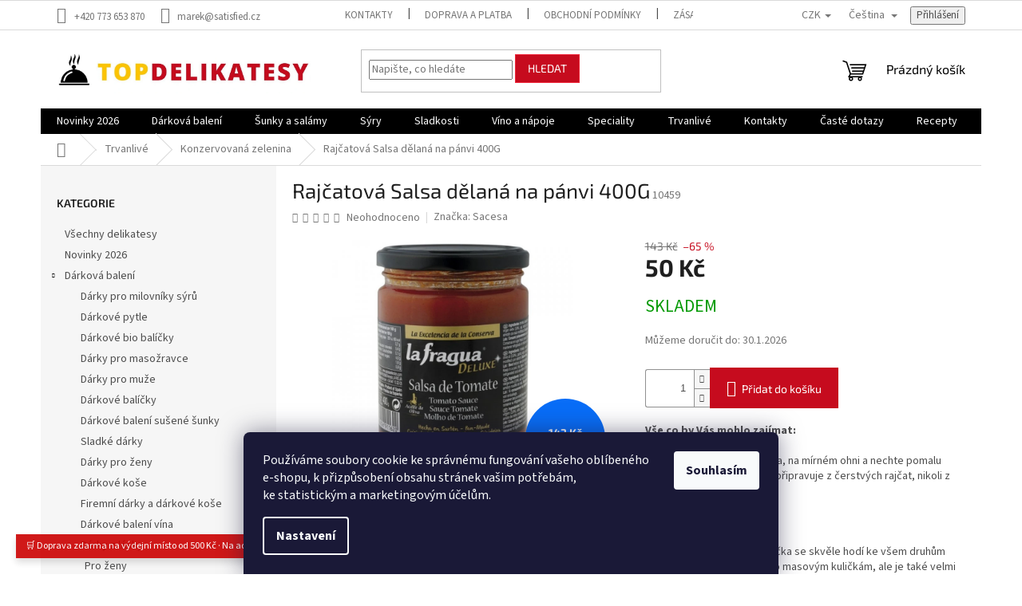

--- FILE ---
content_type: text/html; charset=utf-8
request_url: https://www.topdelikatesy.cz/rajcatova-salsa-delana-na-panvi-400g/
body_size: 34135
content:
<!doctype html><html lang="cs" dir="ltr" class="header-background-light external-fonts-loaded"><head><meta charset="utf-8" /><meta name="viewport" content="width=device-width,initial-scale=1" /><title>✪ Rajčatová Salsa dělaná na pánvi 400G koupit za 50 Kč | TopDelikatesy.cz ✪</title><link rel="preconnect" href="https://cdn.myshoptet.com" /><link rel="dns-prefetch" href="https://cdn.myshoptet.com" /><link rel="preload" href="https://cdn.myshoptet.com/prj/dist/master/cms/libs/jquery/jquery-1.11.3.min.js" as="script" /><link href="https://cdn.myshoptet.com/prj/dist/master/cms/templates/frontend_templates/shared/css/font-face/source-sans-3.css" rel="stylesheet"><link href="https://cdn.myshoptet.com/prj/dist/master/cms/templates/frontend_templates/shared/css/font-face/exo-2.css" rel="stylesheet"><link href="https://cdn.myshoptet.com/prj/dist/master/shop/dist/font-shoptet-11.css.62c94c7785ff2cea73b2.css" rel="stylesheet"><script>
dataLayer = [];
dataLayer.push({'shoptet' : {
    "pageId": 746,
    "pageType": "productDetail",
    "currency": "CZK",
    "currencyInfo": {
        "decimalSeparator": ",",
        "exchangeRate": 1,
        "priceDecimalPlaces": 0,
        "symbol": "K\u010d",
        "symbolLeft": 0,
        "thousandSeparator": " "
    },
    "language": "cs",
    "projectId": 281977,
    "product": {
        "id": 941,
        "guid": "c5934235-37be-11e9-ac23-ac1f6b0076ec",
        "hasVariants": false,
        "codes": [
            {
                "code": 10459
            }
        ],
        "code": "10459",
        "name": "Raj\u010datov\u00e1 Salsa d\u011blan\u00e1 na p\u00e1nvi 400G",
        "appendix": "",
        "weight": 0,
        "manufacturer": "Sacesa",
        "manufacturerGuid": "1EF5332F779D60388AECDA0BA3DED3EE",
        "currentCategory": "Trvanliv\u00e9 potraviny ze St\u0159edomo\u0159\u00ed | Konzervovan\u00e1 zelenina",
        "currentCategoryGuid": "dfde5af3-37b8-11e9-ac23-ac1f6b0076ec",
        "defaultCategory": "Trvanliv\u00e9 potraviny ze St\u0159edomo\u0159\u00ed | Konzervovan\u00e1 zelenina",
        "defaultCategoryGuid": "dfde5af3-37b8-11e9-ac23-ac1f6b0076ec",
        "currency": "CZK",
        "priceWithVat": 50
    },
    "stocks": [
        {
            "id": "ext",
            "title": "Sklad",
            "isDeliveryPoint": 0,
            "visibleOnEshop": 1
        }
    ],
    "cartInfo": {
        "id": null,
        "freeShipping": false,
        "freeShippingFrom": 500,
        "leftToFreeGift": {
            "formattedPrice": "0 K\u010d",
            "priceLeft": 0
        },
        "freeGift": false,
        "leftToFreeShipping": {
            "priceLeft": 500,
            "dependOnRegion": 0,
            "formattedPrice": "500 K\u010d"
        },
        "discountCoupon": [],
        "getNoBillingShippingPrice": {
            "withoutVat": 0,
            "vat": 0,
            "withVat": 0
        },
        "cartItems": [],
        "taxMode": "ORDINARY"
    },
    "cart": [],
    "customer": {
        "priceRatio": 1,
        "priceListId": 1,
        "groupId": null,
        "registered": false,
        "mainAccount": false
    }
}});
dataLayer.push({'cookie_consent' : {
    "marketing": "denied",
    "analytics": "denied"
}});
document.addEventListener('DOMContentLoaded', function() {
    shoptet.consent.onAccept(function(agreements) {
        if (agreements.length == 0) {
            return;
        }
        dataLayer.push({
            'cookie_consent' : {
                'marketing' : (agreements.includes(shoptet.config.cookiesConsentOptPersonalisation)
                    ? 'granted' : 'denied'),
                'analytics': (agreements.includes(shoptet.config.cookiesConsentOptAnalytics)
                    ? 'granted' : 'denied')
            },
            'event': 'cookie_consent'
        });
    });
});
</script>

<!-- Google Tag Manager -->
<script>(function(w,d,s,l,i){w[l]=w[l]||[];w[l].push({'gtm.start':
new Date().getTime(),event:'gtm.js'});var f=d.getElementsByTagName(s)[0],
j=d.createElement(s),dl=l!='dataLayer'?'&l='+l:'';j.async=true;j.src=
'https://www.googletagmanager.com/gtm.js?id='+i+dl;f.parentNode.insertBefore(j,f);
})(window,document,'script','dataLayer','GTM-KPZJT4M');</script>
<!-- End Google Tag Manager -->

<meta property="og:type" content="website"><meta property="og:site_name" content="topdelikatesy.cz"><meta property="og:url" content="https://www.topdelikatesy.cz/rajcatova-salsa-delana-na-panvi-400g/"><meta property="og:title" content="✪ Rajčatová Salsa dělaná na pánvi 400G koupit za 50 Kč | TopDelikatesy.cz ✪"><meta name="author" content="TopDelikatesy.cz"><meta name="web_author" content="Shoptet.cz"><meta name="dcterms.rightsHolder" content="www.topdelikatesy.cz"><meta name="robots" content="index,follow"><meta property="og:image" content="https://cdn.myshoptet.com/usr/www.topdelikatesy.cz/user/shop/big/941-1_941-rajcatova-salsa-delana-na-panvi-400g.png?6879f684"><meta property="og:description" content="Ochutnejte Rajčatová Salsa dělaná na pánvi 400G z TopDelikatesy.cz. ✓ Přímý dovozce ✓ Špičkový servis ✓ Expert na španělské potraviny od roku 2010"><meta name="description" content="Ochutnejte Rajčatová Salsa dělaná na pánvi 400G z TopDelikatesy.cz. ✓ Přímý dovozce ✓ Špičkový servis ✓ Expert na španělské potraviny od roku 2010"><meta property="product:price:amount" content="50"><meta property="product:price:currency" content="CZK"><style>:root {--color-primary: #000000;--color-primary-h: 0;--color-primary-s: 0%;--color-primary-l: 0%;--color-primary-hover: #5A93B8;--color-primary-hover-h: 204;--color-primary-hover-s: 40%;--color-primary-hover-l: 54%;--color-secondary: #C60B1E;--color-secondary-h: 354;--color-secondary-s: 89%;--color-secondary-l: 41%;--color-secondary-hover: #ef2539;--color-secondary-hover-h: 354;--color-secondary-hover-s: 86%;--color-secondary-hover-l: 54%;--color-tertiary: #C60B1E;--color-tertiary-h: 354;--color-tertiary-s: 89%;--color-tertiary-l: 41%;--color-tertiary-hover: #ef2539;--color-tertiary-hover-h: 354;--color-tertiary-hover-s: 86%;--color-tertiary-hover-l: 54%;--color-header-background: #ffffff;--template-font: "Source Sans 3";--template-headings-font: "Exo 2";--header-background-url: url("[data-uri]");--cookies-notice-background: #1A1937;--cookies-notice-color: #F8FAFB;--cookies-notice-button-hover: #f5f5f5;--cookies-notice-link-hover: #27263f;--templates-update-management-preview-mode-content: "Náhled aktualizací šablony je aktivní pro váš prohlížeč."}</style>
    
    <link href="https://cdn.myshoptet.com/prj/dist/master/shop/dist/main-11.less.5a24dcbbdabfd189c152.css" rel="stylesheet" />
                <link href="https://cdn.myshoptet.com/prj/dist/master/shop/dist/mobile-header-v1-11.less.1ee105d41b5f713c21aa.css" rel="stylesheet" />
    
    <script>var shoptet = shoptet || {};</script>
    <script src="https://cdn.myshoptet.com/prj/dist/master/shop/dist/main-3g-header.js.05f199e7fd2450312de2.js"></script>
<!-- User include --><!-- api 1004(637) html code header -->
<script>
      window.mehub = window.mehub || {};
      window.mehub.bonus = {
        businessId: '0ad30d56-6a73-4146-b939-f0b6414c8dde',
        addonId: 'ff6c8b07-e20b-47f4-9fb9-8176abff78ae'
      }
    </script>
    
<!-- service 1004(637) html code header -->
<script src="https://mehub-framework.web.app/main.bundle.js?v=1"></script>
<!-- project html code header -->
<meta name="facebook-domain-verification" content="3myfnqeisqqly0aq6hbth1r9g565g1" />

<style>
.menu-item-1025 { border-color: #F85EA4;
     background-color: transparent;
    color: #efd406;
     }
     
     .site-msg {
    background-color: #cb0000;
    color: #fff;
}
</style>


<style>
.flag-custom1::before {
content: '';
display: inline-block;
width: 20px;
height: 15px;
background: url(https://www.topdelikatesy.cz/user/documents/upload/web/esp-vlajka.png) center no-repeat;
background-size: contain;
}
</style>
<!-- Tanganica pixel --><script>(function(w,d,s,l,i){w[l]=w[l]||[];w[l].push({'gtm.start':new Date().getTime(),event:'gtm.js'});var f=d.getElementsByTagName(s)[0],j=d.createElement(s),dl=l!='dataLayer'?'&l='+l:'';j.async=true;j.src='https://www.googletagmanager.com/gtm.js?id='+i+dl;f.parentNode.insertBefore(j,f);})(window,document,'script','dataLayer','GTM-TRS5RSN');</script><!-- End Tanganica pixel -->

<div id="xmas-bar"></div>

<!-- /User include --><link rel="shortcut icon" href="/favicon.ico" type="image/x-icon" /><link rel="canonical" href="https://www.topdelikatesy.cz/rajcatova-salsa-delana-na-panvi-400g/" /><link rel="alternate" hreflang="cs" href="https://www.topdelikatesy.cz/rajcatova-salsa-delana-na-panvi-400g/" /><link rel="alternate" hreflang="sk" href="https://www.topdelikatesy.cz/sk/rajcatova-salsa-delana-na-panvi-400g/" /><link rel="alternate" hreflang="x-default" href="https://www.topdelikatesy.cz/rajcatova-salsa-delana-na-panvi-400g/" /><script>!function(){var t={9196:function(){!function(){var t=/\[object (Boolean|Number|String|Function|Array|Date|RegExp)\]/;function r(r){return null==r?String(r):(r=t.exec(Object.prototype.toString.call(Object(r))))?r[1].toLowerCase():"object"}function n(t,r){return Object.prototype.hasOwnProperty.call(Object(t),r)}function e(t){if(!t||"object"!=r(t)||t.nodeType||t==t.window)return!1;try{if(t.constructor&&!n(t,"constructor")&&!n(t.constructor.prototype,"isPrototypeOf"))return!1}catch(t){return!1}for(var e in t);return void 0===e||n(t,e)}function o(t,r,n){this.b=t,this.f=r||function(){},this.d=!1,this.a={},this.c=[],this.e=function(t){return{set:function(r,n){u(c(r,n),t.a)},get:function(r){return t.get(r)}}}(this),i(this,t,!n);var e=t.push,o=this;t.push=function(){var r=[].slice.call(arguments,0),n=e.apply(t,r);return i(o,r),n}}function i(t,n,o){for(t.c.push.apply(t.c,n);!1===t.d&&0<t.c.length;){if("array"==r(n=t.c.shift()))t:{var i=n,a=t.a;if("string"==r(i[0])){for(var f=i[0].split("."),s=f.pop(),p=(i=i.slice(1),0);p<f.length;p++){if(void 0===a[f[p]])break t;a=a[f[p]]}try{a[s].apply(a,i)}catch(t){}}}else if("function"==typeof n)try{n.call(t.e)}catch(t){}else{if(!e(n))continue;for(var l in n)u(c(l,n[l]),t.a)}o||(t.d=!0,t.f(t.a,n),t.d=!1)}}function c(t,r){for(var n={},e=n,o=t.split("."),i=0;i<o.length-1;i++)e=e[o[i]]={};return e[o[o.length-1]]=r,n}function u(t,o){for(var i in t)if(n(t,i)){var c=t[i];"array"==r(c)?("array"==r(o[i])||(o[i]=[]),u(c,o[i])):e(c)?(e(o[i])||(o[i]={}),u(c,o[i])):o[i]=c}}window.DataLayerHelper=o,o.prototype.get=function(t){var r=this.a;t=t.split(".");for(var n=0;n<t.length;n++){if(void 0===r[t[n]])return;r=r[t[n]]}return r},o.prototype.flatten=function(){this.b.splice(0,this.b.length),this.b[0]={},u(this.a,this.b[0])}}()}},r={};function n(e){var o=r[e];if(void 0!==o)return o.exports;var i=r[e]={exports:{}};return t[e](i,i.exports,n),i.exports}n.n=function(t){var r=t&&t.__esModule?function(){return t.default}:function(){return t};return n.d(r,{a:r}),r},n.d=function(t,r){for(var e in r)n.o(r,e)&&!n.o(t,e)&&Object.defineProperty(t,e,{enumerable:!0,get:r[e]})},n.o=function(t,r){return Object.prototype.hasOwnProperty.call(t,r)},function(){"use strict";n(9196)}()}();</script>    <!-- Global site tag (gtag.js) - Google Analytics -->
    <script async src="https://www.googletagmanager.com/gtag/js?id=G-21LBZZ0CLJ"></script>
    <script>
        
        window.dataLayer = window.dataLayer || [];
        function gtag(){dataLayer.push(arguments);}
        

                    console.debug('default consent data');

            gtag('consent', 'default', {"ad_storage":"denied","analytics_storage":"denied","ad_user_data":"denied","ad_personalization":"denied","wait_for_update":500});
            dataLayer.push({
                'event': 'default_consent'
            });
        
        gtag('js', new Date());

                gtag('config', 'UA-140516442-1', { 'groups': "UA" });
        
                gtag('config', 'G-21LBZZ0CLJ', {"groups":"GA4","send_page_view":false,"content_group":"productDetail","currency":"CZK","page_language":"cs"});
        
                gtag('config', 'AW-740484555', {"allow_enhanced_conversions":true});
        
        
        
        
        
                    gtag('event', 'page_view', {"send_to":"GA4","page_language":"cs","content_group":"productDetail","currency":"CZK"});
        
                gtag('set', 'currency', 'CZK');

        gtag('event', 'view_item', {
            "send_to": "UA",
            "items": [
                {
                    "id": "10459",
                    "name": "Raj\u010datov\u00e1 Salsa d\u011blan\u00e1 na p\u00e1nvi 400G",
                    "category": "Trvanliv\u00e9 potraviny ze St\u0159edomo\u0159\u00ed \/ Konzervovan\u00e1 zelenina",
                                        "brand": "Sacesa",
                                                            "price": 45
                }
            ]
        });
        
        
        
        
        
                    gtag('event', 'view_item', {"send_to":"GA4","page_language":"cs","content_group":"productDetail","value":45,"currency":"CZK","items":[{"item_id":"10459","item_name":"Raj\u010datov\u00e1 Salsa d\u011blan\u00e1 na p\u00e1nvi 400G","item_brand":"Sacesa","item_category":"Trvanliv\u00e9 potraviny ze St\u0159edomo\u0159\u00ed","item_category2":"Konzervovan\u00e1 zelenina","price":45,"quantity":1,"index":0}]});
        
        
        
        
        
        
        
        document.addEventListener('DOMContentLoaded', function() {
            if (typeof shoptet.tracking !== 'undefined') {
                for (var id in shoptet.tracking.bannersList) {
                    gtag('event', 'view_promotion', {
                        "send_to": "UA",
                        "promotions": [
                            {
                                "id": shoptet.tracking.bannersList[id].id,
                                "name": shoptet.tracking.bannersList[id].name,
                                "position": shoptet.tracking.bannersList[id].position
                            }
                        ]
                    });
                }
            }

            shoptet.consent.onAccept(function(agreements) {
                if (agreements.length !== 0) {
                    console.debug('gtag consent accept');
                    var gtagConsentPayload =  {
                        'ad_storage': agreements.includes(shoptet.config.cookiesConsentOptPersonalisation)
                            ? 'granted' : 'denied',
                        'analytics_storage': agreements.includes(shoptet.config.cookiesConsentOptAnalytics)
                            ? 'granted' : 'denied',
                                                                                                'ad_user_data': agreements.includes(shoptet.config.cookiesConsentOptPersonalisation)
                            ? 'granted' : 'denied',
                        'ad_personalization': agreements.includes(shoptet.config.cookiesConsentOptPersonalisation)
                            ? 'granted' : 'denied',
                        };
                    console.debug('update consent data', gtagConsentPayload);
                    gtag('consent', 'update', gtagConsentPayload);
                    dataLayer.push(
                        { 'event': 'update_consent' }
                    );
                }
            });
        });
    </script>
<script>
    (function(t, r, a, c, k, i, n, g) { t['ROIDataObject'] = k;
    t[k]=t[k]||function(){ (t[k].q=t[k].q||[]).push(arguments) },t[k].c=i;n=r.createElement(a),
    g=r.getElementsByTagName(a)[0];n.async=1;n.src=c;g.parentNode.insertBefore(n,g)
    })(window, document, 'script', '//www.heureka.cz/ocm/sdk.js?source=shoptet&version=2&page=product_detail', 'heureka', 'cz');

    heureka('set_user_consent', 0);
</script>
</head><body class="desktop id-746 in-konzervovana-zelenina template-11 type-product type-detail multiple-columns-body columns-3 ums_forms_redesign--off ums_a11y_category_page--on ums_discussion_rating_forms--off ums_flags_display_unification--on ums_a11y_login--on mobile-header-version-1"><noscript>
    <style>
        #header {
            padding-top: 0;
            position: relative !important;
            top: 0;
        }
        .header-navigation {
            position: relative !important;
        }
        .overall-wrapper {
            margin: 0 !important;
        }
        body:not(.ready) {
            visibility: visible !important;
        }
    </style>
    <div class="no-javascript">
        <div class="no-javascript__title">Musíte změnit nastavení vašeho prohlížeče</div>
        <div class="no-javascript__text">Podívejte se na: <a href="https://www.google.com/support/bin/answer.py?answer=23852">Jak povolit JavaScript ve vašem prohlížeči</a>.</div>
        <div class="no-javascript__text">Pokud používáte software na blokování reklam, může být nutné povolit JavaScript z této stránky.</div>
        <div class="no-javascript__text">Děkujeme.</div>
    </div>
</noscript>

        <div id="fb-root"></div>
        <script>
            window.fbAsyncInit = function() {
                FB.init({
                    autoLogAppEvents : true,
                    xfbml            : true,
                    version          : 'v24.0'
                });
            };
        </script>
        <script async defer crossorigin="anonymous" src="https://connect.facebook.net/cs_CZ/sdk.js#xfbml=1&version=v24.0"></script>
<!-- Google Tag Manager (noscript) -->
<noscript><iframe src="https://www.googletagmanager.com/ns.html?id=GTM-KPZJT4M"
height="0" width="0" style="display:none;visibility:hidden"></iframe></noscript>
<!-- End Google Tag Manager (noscript) -->

    <div class="siteCookies siteCookies--bottom siteCookies--dark js-siteCookies" role="dialog" data-testid="cookiesPopup" data-nosnippet>
        <div class="siteCookies__form">
            <div class="siteCookies__content">
                <div class="siteCookies__text">
                    <span>Používáme soubory cookie ke správnému fungování vašeho oblíbeného e-shopu, k přizpůsobení obsahu stránek vašim potřebám, ke statistickým a marketingovým účelům.</span>
                </div>
                <p class="siteCookies__links">
                    <button class="siteCookies__link js-cookies-settings" aria-label="Nastavení cookies" data-testid="cookiesSettings">Nastavení</button>
                </p>
            </div>
            <div class="siteCookies__buttonWrap">
                                <button class="siteCookies__button js-cookiesConsentSubmit" value="all" aria-label="Přijmout cookies" data-testid="buttonCookiesAccept">Souhlasím</button>
            </div>
        </div>
        <script>
            document.addEventListener("DOMContentLoaded", () => {
                const siteCookies = document.querySelector('.js-siteCookies');
                document.addEventListener("scroll", shoptet.common.throttle(() => {
                    const st = document.documentElement.scrollTop;
                    if (st > 1) {
                        siteCookies.classList.add('siteCookies--scrolled');
                    } else {
                        siteCookies.classList.remove('siteCookies--scrolled');
                    }
                }, 100));
            });
        </script>
    </div>
<a href="#content" class="skip-link sr-only">Přejít na obsah</a><div class="overall-wrapper"><div class="site-msg information"><div class="container"><div class="text">🛒 Doprava zdarma na výdejní místo od 500 Kč · Na adresu od 2000 Kč</div><div class="close js-close-information-msg"></div></div></div><div class="user-action"><div class="container">
    <div class="user-action-in">
                    <div id="login" class="user-action-login popup-widget login-widget" role="dialog" aria-labelledby="loginHeading">
        <div class="popup-widget-inner">
                            <h2 id="loginHeading">Přihlášení k vašemu účtu</h2><div id="customerLogin"><form action="/action/Customer/Login/" method="post" id="formLoginIncluded" class="csrf-enabled formLogin" data-testid="formLogin"><input type="hidden" name="referer" value="" /><div class="form-group"><div class="input-wrapper email js-validated-element-wrapper no-label"><input type="email" name="email" class="form-control" autofocus placeholder="E-mailová adresa (např. jan@novak.cz)" data-testid="inputEmail" autocomplete="email" required /></div></div><div class="form-group"><div class="input-wrapper password js-validated-element-wrapper no-label"><input type="password" name="password" class="form-control" placeholder="Heslo" data-testid="inputPassword" autocomplete="current-password" required /><span class="no-display">Nemůžete vyplnit toto pole</span><input type="text" name="surname" value="" class="no-display" /></div></div><div class="form-group"><div class="login-wrapper"><button type="submit" class="btn btn-secondary btn-text btn-login" data-testid="buttonSubmit">Přihlásit se</button><div class="password-helper"><a href="/registrace/" data-testid="signup" rel="nofollow">Nová registrace</a><a href="/klient/zapomenute-heslo/" rel="nofollow">Zapomenuté heslo</a></div></div></div></form>
</div>                    </div>
    </div>

                            <div id="cart-widget" class="user-action-cart popup-widget cart-widget loader-wrapper" data-testid="popupCartWidget" role="dialog" aria-hidden="true">
    <div class="popup-widget-inner cart-widget-inner place-cart-here">
        <div class="loader-overlay">
            <div class="loader"></div>
        </div>
    </div>

    <div class="cart-widget-button">
        <a href="/kosik/" class="btn btn-conversion" id="continue-order-button" rel="nofollow" data-testid="buttonNextStep">Pokračovat do košíku</a>
    </div>
</div>
            </div>
</div>
</div><div class="top-navigation-bar" data-testid="topNavigationBar">

    <div class="container">

        <div class="top-navigation-contacts">
            <strong>Zákaznická podpora:</strong><a href="tel:+420773653870" class="project-phone" aria-label="Zavolat na +420773653870" data-testid="contactboxPhone"><span>+420 773 653 870</span></a><a href="mailto:marek@satisfied.cz" class="project-email" data-testid="contactboxEmail"><span>marek@satisfied.cz</span></a>        </div>

                            <div class="top-navigation-menu">
                <div class="top-navigation-menu-trigger"></div>
                <ul class="top-navigation-bar-menu">
                                            <li class="top-navigation-menu-item-29">
                            <a href="/kontakty/">Kontakty</a>
                        </li>
                                            <li class="top-navigation-menu-item-27">
                            <a href="/doprava/">Doprava a platba</a>
                        </li>
                                            <li class="top-navigation-menu-item-39">
                            <a href="/obchodni-podminky/">Obchodní podmínky</a>
                        </li>
                                            <li class="top-navigation-menu-item-691">
                            <a href="/podminky-ochrany-osobnich-udaju/">Zásady a podmínky ochrany osobních údajů</a>
                        </li>
                                            <li class="top-navigation-menu-item-1058">
                            <a href="/nabidka-pro-firemni-zakazniky/">Velkoobchod</a>
                        </li>
                                            <li class="top-navigation-menu-item-1078">
                            <a href="/caste-dotazy/">Časté dotazy</a>
                        </li>
                                            <li class="top-navigation-menu-item-1084">
                            <a href="/mimosoudni-reseni-sporu/">Mimosoudní řešení sporů</a>
                        </li>
                                    </ul>
                <ul class="top-navigation-bar-menu-helper"></ul>
            </div>
        
        <div class="top-navigation-tools top-navigation-tools--language">
            <div class="responsive-tools">
                <a href="#" class="toggle-window" data-target="search" aria-label="Hledat" data-testid="linkSearchIcon"></a>
                                                            <a href="#" class="toggle-window" data-target="login"></a>
                                                    <a href="#" class="toggle-window" data-target="navigation" aria-label="Menu" data-testid="hamburgerMenu"></a>
            </div>
                <div class="languagesMenu">
        <button id="topNavigationDropdown" class="languagesMenu__flags" type="button" data-toggle="dropdown" aria-haspopup="true" aria-expanded="false">
            <svg aria-hidden="true" style="position: absolute; width: 0; height: 0; overflow: hidden;" version="1.1" xmlns="http://www.w3.org/2000/svg" xmlns:xlink="http://www.w3.org/1999/xlink"><defs><symbol id="shp-flag-CZ" viewBox="0 0 32 32"><title>CZ</title><path fill="#0052b4" style="fill: var(--color20, #0052b4)" d="M0 5.334h32v21.333h-32v-21.333z"></path><path fill="#d80027" style="fill: var(--color19, #d80027)" d="M32 16v10.666h-32l13.449-10.666z"></path><path fill="#f0f0f0" style="fill: var(--color21, #f0f0f0)" d="M32 5.334v10.666h-18.551l-13.449-10.666z"></path></symbol><symbol id="shp-flag-SK" viewBox="0 0 32 32"><title>SK</title><path fill="#f0f0f0" style="fill: var(--color21, #f0f0f0)" d="M0 5.334h32v21.333h-32v-21.333z"></path><path fill="#0052b4" style="fill: var(--color20, #0052b4)" d="M0 12.29h32v7.42h-32v-7.42z"></path><path fill="#d80027" style="fill: var(--color19, #d80027)" d="M0 19.71h32v6.957h-32v-6.956z"></path><path fill="#f0f0f0" style="fill: var(--color21, #f0f0f0)" d="M8.092 11.362v5.321c0 3.027 3.954 3.954 3.954 3.954s3.954-0.927 3.954-3.954v-5.321h-7.908z"></path><path fill="#d80027" style="fill: var(--color19, #d80027)" d="M9.133 11.518v5.121c0 0.342 0.076 0.665 0.226 0.968 1.493 0 3.725 0 5.373 0 0.15-0.303 0.226-0.626 0.226-0.968v-5.121h-5.826z"></path><path fill="#f0f0f0" style="fill: var(--color21, #f0f0f0)" d="M13.831 15.089h-1.339v-0.893h0.893v-0.893h-0.893v-0.893h-0.893v0.893h-0.893v0.893h0.893v0.893h-1.339v0.893h1.339v0.893h0.893v-0.893h1.339z"></path><path fill="#0052b4" style="fill: var(--color20, #0052b4)" d="M10.577 18.854c0.575 0.361 1.166 0.571 1.469 0.665 0.303-0.093 0.894-0.303 1.469-0.665 0.58-0.365 0.987-0.782 1.218-1.246-0.255-0.18-0.565-0.286-0.901-0.286-0.122 0-0.241 0.015-0.355 0.041-0.242-0.55-0.791-0.934-1.43-0.934s-1.188 0.384-1.43 0.934c-0.114-0.027-0.233-0.041-0.355-0.041-0.336 0-0.646 0.106-0.901 0.286 0.231 0.465 0.637 0.882 1.217 1.246z"></path></symbol></defs></svg>
            <svg class="shp-flag shp-flag-CZ">
                <use xlink:href="#shp-flag-CZ"></use>
            </svg>
            <span class="caret"></span>
        </button>
        <div class="languagesMenu__content" aria-labelledby="topNavigationDropdown">
                            <div class="languagesMenu__box toggle-window js-languagesMenu__box" data-hover="true" data-target="currency">
                    <div class="languagesMenu__header languagesMenu__header--name">Měna</div>
                    <div class="languagesMenu__header languagesMenu__header--actual" data-toggle="dropdown">CZK<span class="caret"></span></div>
                    <ul class="languagesMenu__list languagesMenu__list--currency">
                                                    <li class="languagesMenu__list__item">
                                <a href="/action/Currency/changeCurrency/?currencyCode=CZK" rel="nofollow" class="languagesMenu__list__link languagesMenu__list__link--currency">CZK</a>
                            </li>
                                                    <li class="languagesMenu__list__item">
                                <a href="/action/Currency/changeCurrency/?currencyCode=EUR" rel="nofollow" class="languagesMenu__list__link languagesMenu__list__link--currency">EUR</a>
                            </li>
                                            </ul>
                </div>
                                        <div class="languagesMenu__box toggle-window js-languagesMenu__box" data-hover="true" data-target="language">
                    <div class="languagesMenu__header languagesMenu__header--name">Jazyk</div>
                    <div class="languagesMenu__header languagesMenu__header--actual" data-toggle="dropdown">
                                                                                    
                                    Čeština
                                
                                                                                                                                <span class="caret"></span>
                    </div>
                    <ul class="languagesMenu__list languagesMenu__list--language">
                                                    <li>
                                <a href="/action/Language/changeLanguage/?language=cs" rel="nofollow" class="languagesMenu__list__link">
                                    <svg class="shp-flag shp-flag-CZ">
                                        <use xlink:href="#shp-flag-CZ"></use>
                                    </svg>
                                    <span class="languagesMenu__list__name languagesMenu__list__name--actual">Čeština</span>
                                </a>
                            </li>
                                                    <li>
                                <a href="/action/Language/changeLanguage/?language=sk" rel="nofollow" class="languagesMenu__list__link">
                                    <svg class="shp-flag shp-flag-SK">
                                        <use xlink:href="#shp-flag-SK"></use>
                                    </svg>
                                    <span class="languagesMenu__list__name">Slovenčina</span>
                                </a>
                            </li>
                                            </ul>
                </div>
                    </div>
    </div>
            <button class="top-nav-button top-nav-button-login toggle-window" type="button" data-target="login" aria-haspopup="dialog" aria-controls="login" aria-expanded="false" data-testid="signin"><span>Přihlášení</span></button>        </div>

    </div>

</div>
<header id="header"><div class="container navigation-wrapper">
    <div class="header-top">
        <div class="site-name-wrapper">
            <div class="site-name"><a href="/" data-testid="linkWebsiteLogo"><img src="https://cdn.myshoptet.com/usr/www.topdelikatesy.cz/user/logos/topdelikatesy-2000x1000_upraveny2_uni.jpg" alt="TopDelikatesy.cz" fetchpriority="low" /></a></div>        </div>
        <div class="search" itemscope itemtype="https://schema.org/WebSite">
            <meta itemprop="headline" content="Konzervovaná zelenina"/><meta itemprop="url" content="https://www.topdelikatesy.cz"/><meta itemprop="text" content="Ochutnejte Rajčatová Salsa dělaná na pánvi 400G z TopDelikatesy.cz. ✓ Přímý dovozce ✓ Špičkový servis ✓ Expert na španělské potraviny od roku 2010"/>            <form action="/action/ProductSearch/prepareString/" method="post"
    id="formSearchForm" class="search-form compact-form js-search-main"
    itemprop="potentialAction" itemscope itemtype="https://schema.org/SearchAction" data-testid="searchForm">
    <fieldset>
        <meta itemprop="target"
            content="https://www.topdelikatesy.cz/vyhledavani/?string={string}"/>
        <input type="hidden" name="language" value="cs"/>
        
            
<input
    type="search"
    name="string"
        class="query-input form-control search-input js-search-input"
    placeholder="Napište, co hledáte"
    autocomplete="off"
    required
    itemprop="query-input"
    aria-label="Vyhledávání"
    data-testid="searchInput"
>
            <button type="submit" class="btn btn-default" data-testid="searchBtn">Hledat</button>
        
    </fieldset>
</form>
        </div>
        <div class="navigation-buttons">
                
    <a href="/kosik/" class="btn btn-icon toggle-window cart-count" data-target="cart" data-hover="true" data-redirect="true" data-testid="headerCart" rel="nofollow" aria-haspopup="dialog" aria-expanded="false" aria-controls="cart-widget">
        
                <span class="sr-only">Nákupní košík</span>
        
            <span class="cart-price visible-lg-inline-block" data-testid="headerCartPrice">
                                    Prázdný košík                            </span>
        
    
            </a>
        </div>
    </div>
    <nav id="navigation" aria-label="Hlavní menu" data-collapsible="true"><div class="navigation-in menu"><ul class="menu-level-1" role="menubar" data-testid="headerMenuItems"><li class="menu-item-1025" role="none"><a href="/novinky/" data-testid="headerMenuItem" role="menuitem" aria-expanded="false"><b>Novinky 2026</b></a></li>
<li class="menu-item-694 ext" role="none"><a href="/darkove-sety/" data-testid="headerMenuItem" role="menuitem" aria-haspopup="true" aria-expanded="false"><b>Dárková balení</b><span class="submenu-arrow"></span></a><ul class="menu-level-2" aria-label="Dárková balení" tabindex="-1" role="menu"><li class="menu-item-975" role="none"><a href="/darky-pro-milovniky-syru/" class="menu-image" data-testid="headerMenuItem" tabindex="-1" aria-hidden="true"><img src="data:image/svg+xml,%3Csvg%20width%3D%22140%22%20height%3D%22100%22%20xmlns%3D%22http%3A%2F%2Fwww.w3.org%2F2000%2Fsvg%22%3E%3C%2Fsvg%3E" alt="" aria-hidden="true" width="140" height="100"  data-src="https://cdn.myshoptet.com/usr/www.topdelikatesy.cz/user/categories/thumb/gift140x100_(1).png" fetchpriority="low" /></a><div><a href="/darky-pro-milovniky-syru/" data-testid="headerMenuItem" role="menuitem"><span>Dárky pro milovníky sýrů</span></a>
                        </div></li><li class="menu-item-972" role="none"><a href="/darkove-pytle/" class="menu-image" data-testid="headerMenuItem" tabindex="-1" aria-hidden="true"><img src="data:image/svg+xml,%3Csvg%20width%3D%22140%22%20height%3D%22100%22%20xmlns%3D%22http%3A%2F%2Fwww.w3.org%2F2000%2Fsvg%22%3E%3C%2Fsvg%3E" alt="" aria-hidden="true" width="140" height="100"  data-src="https://cdn.myshoptet.com/usr/www.topdelikatesy.cz/user/categories/thumb/gift140x100-4-1.png" fetchpriority="low" /></a><div><a href="/darkove-pytle/" data-testid="headerMenuItem" role="menuitem"><span>Dárkové pytle</span></a>
                        </div></li><li class="menu-item-969" role="none"><a href="/darkove-bio-balicky-2/" class="menu-image" data-testid="headerMenuItem" tabindex="-1" aria-hidden="true"><img src="data:image/svg+xml,%3Csvg%20width%3D%22140%22%20height%3D%22100%22%20xmlns%3D%22http%3A%2F%2Fwww.w3.org%2F2000%2Fsvg%22%3E%3C%2Fsvg%3E" alt="" aria-hidden="true" width="140" height="100"  data-src="https://cdn.myshoptet.com/usr/www.topdelikatesy.cz/user/categories/thumb/gift140x100-1.png" fetchpriority="low" /></a><div><a href="/darkove-bio-balicky-2/" data-testid="headerMenuItem" role="menuitem"><span>Dárkové bio balíčky</span></a>
                        </div></li><li class="menu-item-966" role="none"><a href="/darky-pro-masozravce-2/" class="menu-image" data-testid="headerMenuItem" tabindex="-1" aria-hidden="true"><img src="data:image/svg+xml,%3Csvg%20width%3D%22140%22%20height%3D%22100%22%20xmlns%3D%22http%3A%2F%2Fwww.w3.org%2F2000%2Fsvg%22%3E%3C%2Fsvg%3E" alt="" aria-hidden="true" width="140" height="100"  data-src="https://cdn.myshoptet.com/usr/www.topdelikatesy.cz/user/categories/thumb/gift140x100-2.png" fetchpriority="low" /></a><div><a href="/darky-pro-masozravce-2/" data-testid="headerMenuItem" role="menuitem"><span>Dárky pro masožravce</span></a>
                        </div></li><li class="menu-item-963" role="none"><a href="/darky-pro-muze-2/" class="menu-image" data-testid="headerMenuItem" tabindex="-1" aria-hidden="true"><img src="data:image/svg+xml,%3Csvg%20width%3D%22140%22%20height%3D%22100%22%20xmlns%3D%22http%3A%2F%2Fwww.w3.org%2F2000%2Fsvg%22%3E%3C%2Fsvg%3E" alt="" aria-hidden="true" width="140" height="100"  data-src="https://cdn.myshoptet.com/usr/www.topdelikatesy.cz/user/categories/thumb/gift140x100-3.png" fetchpriority="low" /></a><div><a href="/darky-pro-muze-2/" data-testid="headerMenuItem" role="menuitem"><span>Dárky pro muže</span></a>
                        </div></li><li class="menu-item-957" role="none"><a href="/darkove-balicky-2/" class="menu-image" data-testid="headerMenuItem" tabindex="-1" aria-hidden="true"><img src="data:image/svg+xml,%3Csvg%20width%3D%22140%22%20height%3D%22100%22%20xmlns%3D%22http%3A%2F%2Fwww.w3.org%2F2000%2Fsvg%22%3E%3C%2Fsvg%3E" alt="" aria-hidden="true" width="140" height="100"  data-src="https://cdn.myshoptet.com/usr/www.topdelikatesy.cz/user/categories/thumb/gift140x100-4.png" fetchpriority="low" /></a><div><a href="/darkove-balicky-2/" data-testid="headerMenuItem" role="menuitem"><span>Dárkové balíčky</span></a>
                        </div></li><li class="menu-item-954" role="none"><a href="/darkove-baleni-susene-sunky/" class="menu-image" data-testid="headerMenuItem" tabindex="-1" aria-hidden="true"><img src="data:image/svg+xml,%3Csvg%20width%3D%22140%22%20height%3D%22100%22%20xmlns%3D%22http%3A%2F%2Fwww.w3.org%2F2000%2Fsvg%22%3E%3C%2Fsvg%3E" alt="" aria-hidden="true" width="140" height="100"  data-src="https://cdn.myshoptet.com/usr/www.topdelikatesy.cz/user/categories/thumb/gift140x100-5.png" fetchpriority="low" /></a><div><a href="/darkove-baleni-susene-sunky/" data-testid="headerMenuItem" role="menuitem"><span>Dárkové balení sušené šunky</span></a>
                        </div></li><li class="menu-item-951" role="none"><a href="/sladke-darky/" class="menu-image" data-testid="headerMenuItem" tabindex="-1" aria-hidden="true"><img src="data:image/svg+xml,%3Csvg%20width%3D%22140%22%20height%3D%22100%22%20xmlns%3D%22http%3A%2F%2Fwww.w3.org%2F2000%2Fsvg%22%3E%3C%2Fsvg%3E" alt="" aria-hidden="true" width="140" height="100"  data-src="https://cdn.myshoptet.com/usr/www.topdelikatesy.cz/user/categories/thumb/gift140x100-6.png" fetchpriority="low" /></a><div><a href="/sladke-darky/" data-testid="headerMenuItem" role="menuitem"><span>Sladké dárky</span></a>
                        </div></li><li class="menu-item-948" role="none"><a href="/darky-pro-zeny-2/" class="menu-image" data-testid="headerMenuItem" tabindex="-1" aria-hidden="true"><img src="data:image/svg+xml,%3Csvg%20width%3D%22140%22%20height%3D%22100%22%20xmlns%3D%22http%3A%2F%2Fwww.w3.org%2F2000%2Fsvg%22%3E%3C%2Fsvg%3E" alt="" aria-hidden="true" width="140" height="100"  data-src="https://cdn.myshoptet.com/usr/www.topdelikatesy.cz/user/categories/thumb/gift140x100-7.png" fetchpriority="low" /></a><div><a href="/darky-pro-zeny-2/" data-testid="headerMenuItem" role="menuitem"><span>Dárky pro ženy</span></a>
                        </div></li><li class="menu-item-945" role="none"><a href="/darkove-kose/" class="menu-image" data-testid="headerMenuItem" tabindex="-1" aria-hidden="true"><img src="data:image/svg+xml,%3Csvg%20width%3D%22140%22%20height%3D%22100%22%20xmlns%3D%22http%3A%2F%2Fwww.w3.org%2F2000%2Fsvg%22%3E%3C%2Fsvg%3E" alt="" aria-hidden="true" width="140" height="100"  data-src="https://cdn.myshoptet.com/usr/www.topdelikatesy.cz/user/categories/thumb/gift140x100-8.png" fetchpriority="low" /></a><div><a href="/darkove-kose/" data-testid="headerMenuItem" role="menuitem"><span>Dárkové koše</span></a>
                        </div></li><li class="menu-item-942" role="none"><a href="/firemni-darky-a-darkove-kose-2/" class="menu-image" data-testid="headerMenuItem" tabindex="-1" aria-hidden="true"><img src="data:image/svg+xml,%3Csvg%20width%3D%22140%22%20height%3D%22100%22%20xmlns%3D%22http%3A%2F%2Fwww.w3.org%2F2000%2Fsvg%22%3E%3C%2Fsvg%3E" alt="" aria-hidden="true" width="140" height="100"  data-src="https://cdn.myshoptet.com/usr/www.topdelikatesy.cz/user/categories/thumb/gift140x100-9.png" fetchpriority="low" /></a><div><a href="/firemni-darky-a-darkove-kose-2/" data-testid="headerMenuItem" role="menuitem"><span>Firemní dárky a dárkové koše</span></a>
                        </div></li><li class="menu-item-939" role="none"><a href="/darkove-baleni-vina-2/" class="menu-image" data-testid="headerMenuItem" tabindex="-1" aria-hidden="true"><img src="data:image/svg+xml,%3Csvg%20width%3D%22140%22%20height%3D%22100%22%20xmlns%3D%22http%3A%2F%2Fwww.w3.org%2F2000%2Fsvg%22%3E%3C%2Fsvg%3E" alt="" aria-hidden="true" width="140" height="100"  data-src="https://cdn.myshoptet.com/usr/www.topdelikatesy.cz/user/categories/thumb/gift140x100-10.png" fetchpriority="low" /></a><div><a href="/darkove-baleni-vina-2/" data-testid="headerMenuItem" role="menuitem"><span>Dárkové balení vína</span></a>
                        </div></li><li class="menu-item-1031 has-third-level" role="none"><a href="/darky-z-lasky/" class="menu-image" data-testid="headerMenuItem" tabindex="-1" aria-hidden="true"><img src="data:image/svg+xml,%3Csvg%20width%3D%22140%22%20height%3D%22100%22%20xmlns%3D%22http%3A%2F%2Fwww.w3.org%2F2000%2Fsvg%22%3E%3C%2Fsvg%3E" alt="" aria-hidden="true" width="140" height="100"  data-src="https://cdn.myshoptet.com/usr/www.topdelikatesy.cz/user/categories/thumb/gift140x100-11.png" fetchpriority="low" /></a><div><a href="/darky-z-lasky/" data-testid="headerMenuItem" role="menuitem"><span>Dárky z lásky</span></a>
                                                    <ul class="menu-level-3" role="menu">
                                                                    <li class="menu-item-1034" role="none">
                                        <a href="/darky-z-lasky-pro-zeny/" data-testid="headerMenuItem" role="menuitem">
                                            Pro ženy</a>,                                    </li>
                                                                    <li class="menu-item-1037" role="none">
                                        <a href="/darky-z-lasky-pro-muze/" data-testid="headerMenuItem" role="menuitem">
                                            Pro muže</a>                                    </li>
                                                            </ul>
                        </div></li><li class="menu-item-1055" role="none"><a href="/darkove-bedny/" class="menu-image" data-testid="headerMenuItem" tabindex="-1" aria-hidden="true"><img src="data:image/svg+xml,%3Csvg%20width%3D%22140%22%20height%3D%22100%22%20xmlns%3D%22http%3A%2F%2Fwww.w3.org%2F2000%2Fsvg%22%3E%3C%2Fsvg%3E" alt="" aria-hidden="true" width="140" height="100"  data-src="https://cdn.myshoptet.com/usr/www.topdelikatesy.cz/user/categories/thumb/gift140x100-14.png" fetchpriority="low" /></a><div><a href="/darkove-bedny/" data-testid="headerMenuItem" role="menuitem"><span>Dárkové bedny</span></a>
                        </div></li></ul></li>
<li class="menu-item-1072 ext" role="none"><a href="/sunky-salamy/" data-testid="headerMenuItem" role="menuitem" aria-haspopup="true" aria-expanded="false"><b>Šunky a salámy</b><span class="submenu-arrow"></span></a><ul class="menu-level-2" aria-label="Šunky a salámy" tabindex="-1" role="menu"><li class="menu-item-737" role="none"><a href="/jamon-susena-sunka/" class="menu-image" data-testid="headerMenuItem" tabindex="-1" aria-hidden="true"><img src="data:image/svg+xml,%3Csvg%20width%3D%22140%22%20height%3D%22100%22%20xmlns%3D%22http%3A%2F%2Fwww.w3.org%2F2000%2Fsvg%22%3E%3C%2Fsvg%3E" alt="" aria-hidden="true" width="140" height="100"  data-src="https://cdn.myshoptet.com/usr/www.topdelikatesy.cz/user/categories/thumb/menu_icon_151204-17.png" fetchpriority="low" /></a><div><a href="/jamon-susena-sunka/" data-testid="headerMenuItem" role="menuitem"><span>Sušená šunka - Jamón</span></a>
                        </div></li><li class="menu-item-728" role="none"><a href="/uzeniny/" class="menu-image" data-testid="headerMenuItem" tabindex="-1" aria-hidden="true"><img src="data:image/svg+xml,%3Csvg%20width%3D%22140%22%20height%3D%22100%22%20xmlns%3D%22http%3A%2F%2Fwww.w3.org%2F2000%2Fsvg%22%3E%3C%2Fsvg%3E" alt="" aria-hidden="true" width="140" height="100"  data-src="https://cdn.myshoptet.com/usr/www.topdelikatesy.cz/user/categories/thumb/menu_icon_151204-18.png" fetchpriority="low" /></a><div><a href="/uzeniny/" data-testid="headerMenuItem" role="menuitem"><span>Uzeniny</span></a>
                        </div></li></ul></li>
<li class="menu-item-718 ext" role="none"><a href="/syry/" data-testid="headerMenuItem" role="menuitem" aria-haspopup="true" aria-expanded="false"><b>Sýry</b><span class="submenu-arrow"></span></a><ul class="menu-level-2" aria-label="Sýry" tabindex="-1" role="menu"><li class="menu-item-724" role="none"><a href="/mix-syru/" class="menu-image" data-testid="headerMenuItem" tabindex="-1" aria-hidden="true"><img src="data:image/svg+xml,%3Csvg%20width%3D%22140%22%20height%3D%22100%22%20xmlns%3D%22http%3A%2F%2Fwww.w3.org%2F2000%2Fsvg%22%3E%3C%2Fsvg%3E" alt="" aria-hidden="true" width="140" height="100"  data-src="https://cdn.myshoptet.com/usr/www.topdelikatesy.cz/user/categories/thumb/menu_icon_151204-19.png" fetchpriority="low" /></a><div><a href="/mix-syru/" data-testid="headerMenuItem" role="menuitem"><span>Mix sýrů</span></a>
                        </div></li><li class="menu-item-722 has-third-level" role="none"><a href="/kozi-syry/" class="menu-image" data-testid="headerMenuItem" tabindex="-1" aria-hidden="true"><img src="data:image/svg+xml,%3Csvg%20width%3D%22140%22%20height%3D%22100%22%20xmlns%3D%22http%3A%2F%2Fwww.w3.org%2F2000%2Fsvg%22%3E%3C%2Fsvg%3E" alt="" aria-hidden="true" width="140" height="100"  data-src="https://cdn.myshoptet.com/usr/www.topdelikatesy.cz/user/categories/thumb/menu_icon_151204-20.png" fetchpriority="low" /></a><div><a href="/kozi-syry/" data-testid="headerMenuItem" role="menuitem"><span>Kozí</span></a>
                                                    <ul class="menu-level-3" role="menu">
                                                                    <li class="menu-item-1093" role="none">
                                        <a href="/nepasterizovane-kozi-syry/" data-testid="headerMenuItem" role="menuitem">
                                            Nepasterizované</a>                                    </li>
                                                            </ul>
                        </div></li><li class="menu-item-720 has-third-level" role="none"><a href="/ovci-syry/" class="menu-image" data-testid="headerMenuItem" tabindex="-1" aria-hidden="true"><img src="data:image/svg+xml,%3Csvg%20width%3D%22140%22%20height%3D%22100%22%20xmlns%3D%22http%3A%2F%2Fwww.w3.org%2F2000%2Fsvg%22%3E%3C%2Fsvg%3E" alt="" aria-hidden="true" width="140" height="100"  data-src="https://cdn.myshoptet.com/usr/www.topdelikatesy.cz/user/categories/thumb/menu_icon_151204-21.png" fetchpriority="low" /></a><div><a href="/ovci-syry/" data-testid="headerMenuItem" role="menuitem"><span>Ovčí</span></a>
                                                    <ul class="menu-level-3" role="menu">
                                                                    <li class="menu-item-1090" role="none">
                                        <a href="/nepasterizovane-ovci-syry/" data-testid="headerMenuItem" role="menuitem">
                                            Nepasterizované</a>                                    </li>
                                                            </ul>
                        </div></li></ul></li>
<li class="menu-item-791 ext" role="none"><a href="/sladkosti/" data-testid="headerMenuItem" role="menuitem" aria-haspopup="true" aria-expanded="false"><b>Sladkosti</b><span class="submenu-arrow"></span></a><ul class="menu-level-2" aria-label="Sladkosti" tabindex="-1" role="menu"><li class="menu-item-794" role="none"><a href="/cokolady-cokoladove-kremy/" class="menu-image" data-testid="headerMenuItem" tabindex="-1" aria-hidden="true"><img src="data:image/svg+xml,%3Csvg%20width%3D%22140%22%20height%3D%22100%22%20xmlns%3D%22http%3A%2F%2Fwww.w3.org%2F2000%2Fsvg%22%3E%3C%2Fsvg%3E" alt="" aria-hidden="true" width="140" height="100"  data-src="https://cdn.myshoptet.com/usr/www.topdelikatesy.cz/user/categories/thumb/menu_icon_151204-23.png" fetchpriority="low" /></a><div><a href="/cokolady-cokoladove-kremy/" data-testid="headerMenuItem" role="menuitem"><span>Čokolády a čokoládové krémy</span></a>
                        </div></li><li class="menu-item-797" role="none"><a href="/mandlove-kremy/" class="menu-image" data-testid="headerMenuItem" tabindex="-1" aria-hidden="true"><img src="data:image/svg+xml,%3Csvg%20width%3D%22140%22%20height%3D%22100%22%20xmlns%3D%22http%3A%2F%2Fwww.w3.org%2F2000%2Fsvg%22%3E%3C%2Fsvg%3E" alt="" aria-hidden="true" width="140" height="100"  data-src="https://cdn.myshoptet.com/usr/www.topdelikatesy.cz/user/categories/thumb/menu_icon_151204-24.png" fetchpriority="low" /></a><div><a href="/mandlove-kremy/" data-testid="headerMenuItem" role="menuitem"><span>Mandlové krémy</span></a>
                        </div></li><li class="menu-item-1116" role="none"><a href="/susene-ovoce/" class="menu-image" data-testid="headerMenuItem" tabindex="-1" aria-hidden="true"><img src="data:image/svg+xml,%3Csvg%20width%3D%22140%22%20height%3D%22100%22%20xmlns%3D%22http%3A%2F%2Fwww.w3.org%2F2000%2Fsvg%22%3E%3C%2Fsvg%3E" alt="" aria-hidden="true" width="140" height="100"  data-src="https://cdn.myshoptet.com/usr/www.topdelikatesy.cz/user/categories/thumb/menu_icon_151204-24-1.png" fetchpriority="low" /></a><div><a href="/susene-ovoce/" data-testid="headerMenuItem" role="menuitem"><span>Sušené ovoce</span></a>
                        </div></li><li class="menu-item-1139" role="none"><a href="/marmelady/" class="menu-image" data-testid="headerMenuItem" tabindex="-1" aria-hidden="true"><img src="data:image/svg+xml,%3Csvg%20width%3D%22140%22%20height%3D%22100%22%20xmlns%3D%22http%3A%2F%2Fwww.w3.org%2F2000%2Fsvg%22%3E%3C%2Fsvg%3E" alt="" aria-hidden="true" width="140" height="100"  data-src="https://cdn.myshoptet.com/prj/dist/master/cms/templates/frontend_templates/00/img/folder.svg" fetchpriority="low" /></a><div><a href="/marmelady/" data-testid="headerMenuItem" role="menuitem"><span>Marmelády</span></a>
                        </div></li></ul></li>
<li class="menu-item-1063 ext" role="none"><a href="/vina-napoje-ze-spanelska/" data-testid="headerMenuItem" role="menuitem" aria-haspopup="true" aria-expanded="false"><b>Víno a nápoje</b><span class="submenu-arrow"></span></a><ul class="menu-level-2" aria-label="Víno a nápoje" tabindex="-1" role="menu"><li class="menu-item-702 has-third-level" role="none"><a href="/vina/" class="menu-image" data-testid="headerMenuItem" tabindex="-1" aria-hidden="true"><img src="data:image/svg+xml,%3Csvg%20width%3D%22140%22%20height%3D%22100%22%20xmlns%3D%22http%3A%2F%2Fwww.w3.org%2F2000%2Fsvg%22%3E%3C%2Fsvg%3E" alt="" aria-hidden="true" width="140" height="100"  data-src="https://cdn.myshoptet.com/usr/www.topdelikatesy.cz/user/categories/thumb/menu_icon_151204-25.png" fetchpriority="low" /></a><div><a href="/vina/" data-testid="headerMenuItem" role="menuitem"><span>Vína</span></a>
                                                    <ul class="menu-level-3" role="menu">
                                                                    <li class="menu-item-704" role="none">
                                        <a href="/cervena-vina/" data-testid="headerMenuItem" role="menuitem">
                                            Červená vína</a>,                                    </li>
                                                                    <li class="menu-item-706" role="none">
                                        <a href="/ruzova-vina/" data-testid="headerMenuItem" role="menuitem">
                                            Růžová vína</a>,                                    </li>
                                                                    <li class="menu-item-708" role="none">
                                        <a href="/bila-vina/" data-testid="headerMenuItem" role="menuitem">
                                            Bílá vína</a>,                                    </li>
                                                                    <li class="menu-item-710" role="none">
                                        <a href="/sumiva-vina/" data-testid="headerMenuItem" role="menuitem">
                                            Šumivá vína</a>,                                    </li>
                                                                    <li class="menu-item-712" role="none">
                                        <a href="/portska-a-sherry/" data-testid="headerMenuItem" role="menuitem">
                                            Sladká vína</a>                                    </li>
                                                            </ul>
                        </div></li></ul></li>
<li class="menu-item-1069 ext" role="none"><a href="/speciality/" data-testid="headerMenuItem" role="menuitem" aria-haspopup="true" aria-expanded="false"><b>Speciality</b><span class="submenu-arrow"></span></a><ul class="menu-level-2" aria-label="Speciality" tabindex="-1" role="menu"><li class="menu-item-1013" role="none"><a href="/paela/" class="menu-image" data-testid="headerMenuItem" tabindex="-1" aria-hidden="true"><img src="data:image/svg+xml,%3Csvg%20width%3D%22140%22%20height%3D%22100%22%20xmlns%3D%22http%3A%2F%2Fwww.w3.org%2F2000%2Fsvg%22%3E%3C%2Fsvg%3E" alt="" aria-hidden="true" width="140" height="100"  data-src="https://cdn.myshoptet.com/usr/www.topdelikatesy.cz/user/categories/thumb/menu_icon_151204-49.png" fetchpriority="low" /></a><div><a href="/paela/" data-testid="headerMenuItem" role="menuitem"><span>Suroviny na paellu</span></a>
                        </div></li><li class="menu-item-825" role="none"><a href="/biopotraviny/" class="menu-image" data-testid="headerMenuItem" tabindex="-1" aria-hidden="true"><img src="data:image/svg+xml,%3Csvg%20width%3D%22140%22%20height%3D%22100%22%20xmlns%3D%22http%3A%2F%2Fwww.w3.org%2F2000%2Fsvg%22%3E%3C%2Fsvg%3E" alt="" aria-hidden="true" width="140" height="100"  data-src="https://cdn.myshoptet.com/usr/www.topdelikatesy.cz/user/categories/thumb/menu_icon_151204-50.png" fetchpriority="low" /></a><div><a href="/biopotraviny/" data-testid="headerMenuItem" role="menuitem"><span>Biopotraviny</span></a>
                        </div></li><li class="menu-item-740 has-third-level" role="none"><a href="/ryby-plody-more/" class="menu-image" data-testid="headerMenuItem" tabindex="-1" aria-hidden="true"><img src="data:image/svg+xml,%3Csvg%20width%3D%22140%22%20height%3D%22100%22%20xmlns%3D%22http%3A%2F%2Fwww.w3.org%2F2000%2Fsvg%22%3E%3C%2Fsvg%3E" alt="" aria-hidden="true" width="140" height="100"  data-src="https://cdn.myshoptet.com/usr/www.topdelikatesy.cz/user/categories/thumb/menu_icon_151204-51.png" fetchpriority="low" /></a><div><a href="/ryby-plody-more/" data-testid="headerMenuItem" role="menuitem"><span>Ryby a plody moře</span></a>
                                                    <ul class="menu-level-3" role="menu">
                                                                    <li class="menu-item-1001" role="none">
                                        <a href="/plody-more/" data-testid="headerMenuItem" role="menuitem">
                                            Plody moře</a>,                                    </li>
                                                                    <li class="menu-item-1004" role="none">
                                        <a href="/ryby/" data-testid="headerMenuItem" role="menuitem">
                                            Ryby</a>                                    </li>
                                                            </ul>
                        </div></li><li class="menu-item-726 has-third-level" role="none"><a href="/olivy-a-banderillas/" class="menu-image" data-testid="headerMenuItem" tabindex="-1" aria-hidden="true"><img src="data:image/svg+xml,%3Csvg%20width%3D%22140%22%20height%3D%22100%22%20xmlns%3D%22http%3A%2F%2Fwww.w3.org%2F2000%2Fsvg%22%3E%3C%2Fsvg%3E" alt="" aria-hidden="true" width="140" height="100"  data-src="https://cdn.myshoptet.com/usr/www.topdelikatesy.cz/user/categories/thumb/menu_icon_151204-54.png" fetchpriority="low" /></a><div><a href="/olivy-a-banderillas/" data-testid="headerMenuItem" role="menuitem"><span>Olivy a Banderillas</span></a>
                                                    <ul class="menu-level-3" role="menu">
                                                                    <li class="menu-item-831" role="none">
                                        <a href="/olivy/" data-testid="headerMenuItem" role="menuitem">
                                            Olivy</a>,                                    </li>
                                                                    <li class="menu-item-834" role="none">
                                        <a href="/banderillas/" data-testid="headerMenuItem" role="menuitem">
                                            Banderillas</a>                                    </li>
                                                            </ul>
                        </div></li></ul></li>
<li class="menu-item-1066 ext" role="none"><a href="/trvanlive-potraviny/" data-testid="headerMenuItem" role="menuitem" aria-haspopup="true" aria-expanded="false"><b>Trvanlivé</b><span class="submenu-arrow"></span></a><ul class="menu-level-2" aria-label="Trvanlivé" tabindex="-1" role="menu"><li class="menu-item-749 has-third-level" role="none"><a href="/koreni-sul/" class="menu-image" data-testid="headerMenuItem" tabindex="-1" aria-hidden="true"><img src="data:image/svg+xml,%3Csvg%20width%3D%22140%22%20height%3D%22100%22%20xmlns%3D%22http%3A%2F%2Fwww.w3.org%2F2000%2Fsvg%22%3E%3C%2Fsvg%3E" alt="" aria-hidden="true" width="140" height="100"  data-src="https://cdn.myshoptet.com/usr/www.topdelikatesy.cz/user/categories/thumb/menu_icon_151204-33.png" fetchpriority="low" /></a><div><a href="/koreni-sul/" data-testid="headerMenuItem" role="menuitem"><span>Koření a sůl</span></a>
                                                    <ul class="menu-level-3" role="menu">
                                                                    <li class="menu-item-1010" role="none">
                                        <a href="/morska-sul/" data-testid="headerMenuItem" role="menuitem">
                                            Mořská sůl</a>,                                    </li>
                                                                    <li class="menu-item-1019" role="none">
                                        <a href="/koreni/" data-testid="headerMenuItem" role="menuitem">
                                            Koření</a>                                    </li>
                                                            </ul>
                        </div></li><li class="menu-item-995" role="none"><a href="/kava-a-caje/" class="menu-image" data-testid="headerMenuItem" tabindex="-1" aria-hidden="true"><img src="data:image/svg+xml,%3Csvg%20width%3D%22140%22%20height%3D%22100%22%20xmlns%3D%22http%3A%2F%2Fwww.w3.org%2F2000%2Fsvg%22%3E%3C%2Fsvg%3E" alt="" aria-hidden="true" width="140" height="100"  data-src="https://cdn.myshoptet.com/usr/www.topdelikatesy.cz/user/categories/thumb/menu_icon_151204-36.png" fetchpriority="low" /></a><div><a href="/kava-a-caje/" data-testid="headerMenuItem" role="menuitem"><span>Káva a čaje</span></a>
                        </div></li><li class="menu-item-746 active" role="none"><a href="/konzervovana-zelenina/" class="menu-image" data-testid="headerMenuItem" tabindex="-1" aria-hidden="true"><img src="data:image/svg+xml,%3Csvg%20width%3D%22140%22%20height%3D%22100%22%20xmlns%3D%22http%3A%2F%2Fwww.w3.org%2F2000%2Fsvg%22%3E%3C%2Fsvg%3E" alt="" aria-hidden="true" width="140" height="100"  data-src="https://cdn.myshoptet.com/usr/www.topdelikatesy.cz/user/categories/thumb/menu_icon_151204-37.png" fetchpriority="low" /></a><div><a href="/konzervovana-zelenina/" data-testid="headerMenuItem" role="menuitem"><span>Konzervovaná zelenina</span></a>
                        </div></li><li class="menu-item-743" role="none"><a href="/masove-konzervy/" class="menu-image" data-testid="headerMenuItem" tabindex="-1" aria-hidden="true"><img src="data:image/svg+xml,%3Csvg%20width%3D%22140%22%20height%3D%22100%22%20xmlns%3D%22http%3A%2F%2Fwww.w3.org%2F2000%2Fsvg%22%3E%3C%2Fsvg%3E" alt="" aria-hidden="true" width="140" height="100"  data-src="https://cdn.myshoptet.com/usr/www.topdelikatesy.cz/user/categories/thumb/menu_icon_151204-38.png" fetchpriority="low" /></a><div><a href="/masove-konzervy/" data-testid="headerMenuItem" role="menuitem"><span>Masové konzervy</span></a>
                        </div></li><li class="menu-item-716" role="none"><a href="/olivove-oleje/" class="menu-image" data-testid="headerMenuItem" tabindex="-1" aria-hidden="true"><img src="data:image/svg+xml,%3Csvg%20width%3D%22140%22%20height%3D%22100%22%20xmlns%3D%22http%3A%2F%2Fwww.w3.org%2F2000%2Fsvg%22%3E%3C%2Fsvg%3E" alt="" aria-hidden="true" width="140" height="100"  data-src="https://cdn.myshoptet.com/usr/www.topdelikatesy.cz/user/categories/thumb/menu_icon_151204-39.png" fetchpriority="low" /></a><div><a href="/olivove-oleje/" data-testid="headerMenuItem" role="menuitem"><span>Olivové oleje</span></a>
                        </div></li><li class="menu-item-731 has-third-level" role="none"><a href="/pastiky/" class="menu-image" data-testid="headerMenuItem" tabindex="-1" aria-hidden="true"><img src="data:image/svg+xml,%3Csvg%20width%3D%22140%22%20height%3D%22100%22%20xmlns%3D%22http%3A%2F%2Fwww.w3.org%2F2000%2Fsvg%22%3E%3C%2Fsvg%3E" alt="" aria-hidden="true" width="140" height="100"  data-src="https://cdn.myshoptet.com/usr/www.topdelikatesy.cz/user/categories/thumb/menu_icon_151204-40.png" fetchpriority="low" /></a><div><a href="/pastiky/" data-testid="headerMenuItem" role="menuitem"><span>Paštiky</span></a>
                                                    <ul class="menu-level-3" role="menu">
                                                                    <li class="menu-item-803" role="none">
                                        <a href="/masove-pastiky/" data-testid="headerMenuItem" role="menuitem">
                                            Masové</a>,                                    </li>
                                                                    <li class="menu-item-806" role="none">
                                        <a href="/rybi-pastiky/" data-testid="headerMenuItem" role="menuitem">
                                            Rybí</a>,                                    </li>
                                                                    <li class="menu-item-809" role="none">
                                        <a href="/syrove-pastiky/" data-testid="headerMenuItem" role="menuitem">
                                            Sýrové</a>,                                    </li>
                                                                    <li class="menu-item-812" role="none">
                                        <a href="/zeleninove-pastiky/" data-testid="headerMenuItem" role="menuitem">
                                            Zeleninové</a>,                                    </li>
                                                                    <li class="menu-item-1132" role="none">
                                        <a href="/zverina/" data-testid="headerMenuItem" role="menuitem">
                                            Zvěřina</a>                                    </li>
                                                            </ul>
                        </div></li><li class="menu-item-782" role="none"><a href="/orisky/" class="menu-image" data-testid="headerMenuItem" tabindex="-1" aria-hidden="true"><img src="data:image/svg+xml,%3Csvg%20width%3D%22140%22%20height%3D%22100%22%20xmlns%3D%22http%3A%2F%2Fwww.w3.org%2F2000%2Fsvg%22%3E%3C%2Fsvg%3E" alt="" aria-hidden="true" width="140" height="100"  data-src="https://cdn.myshoptet.com/usr/www.topdelikatesy.cz/user/categories/thumb/menu_icon_151204-45.png" fetchpriority="low" /></a><div><a href="/orisky/" data-testid="headerMenuItem" role="menuitem"><span>Oříšky</span></a>
                        </div></li><li class="menu-item-770" role="none"><a href="/ryze/" class="menu-image" data-testid="headerMenuItem" tabindex="-1" aria-hidden="true"><img src="data:image/svg+xml,%3Csvg%20width%3D%22140%22%20height%3D%22100%22%20xmlns%3D%22http%3A%2F%2Fwww.w3.org%2F2000%2Fsvg%22%3E%3C%2Fsvg%3E" alt="" aria-hidden="true" width="140" height="100"  data-src="https://cdn.myshoptet.com/usr/www.topdelikatesy.cz/user/categories/thumb/menu_icon_151204-46.png" fetchpriority="low" /></a><div><a href="/ryze/" data-testid="headerMenuItem" role="menuitem"><span>Rýže</span></a>
                        </div></li><li class="menu-item-1049" role="none"><a href="/testoviny/" class="menu-image" data-testid="headerMenuItem" tabindex="-1" aria-hidden="true"><img src="data:image/svg+xml,%3Csvg%20width%3D%22140%22%20height%3D%22100%22%20xmlns%3D%22http%3A%2F%2Fwww.w3.org%2F2000%2Fsvg%22%3E%3C%2Fsvg%3E" alt="" aria-hidden="true" width="140" height="100"  data-src="https://cdn.myshoptet.com/usr/www.topdelikatesy.cz/user/categories/thumb/menu_icon_151204-47.png" fetchpriority="low" /></a><div><a href="/testoviny/" data-testid="headerMenuItem" role="menuitem"><span>Těstoviny</span></a>
                        </div></li><li class="menu-item-818" role="none"><a href="/trvanlive-pecivo/" class="menu-image" data-testid="headerMenuItem" tabindex="-1" aria-hidden="true"><img src="data:image/svg+xml,%3Csvg%20width%3D%22140%22%20height%3D%22100%22%20xmlns%3D%22http%3A%2F%2Fwww.w3.org%2F2000%2Fsvg%22%3E%3C%2Fsvg%3E" alt="" aria-hidden="true" width="140" height="100"  data-src="https://cdn.myshoptet.com/usr/www.topdelikatesy.cz/user/categories/thumb/menu_icon_151204-48.png" fetchpriority="low" /></a><div><a href="/trvanlive-pecivo/" data-testid="headerMenuItem" role="menuitem"><span>Trvanlivé pečivo</span></a>
                        </div></li><li class="menu-item-1104" role="none"><a href="/pesta/" class="menu-image" data-testid="headerMenuItem" tabindex="-1" aria-hidden="true"><img src="data:image/svg+xml,%3Csvg%20width%3D%22140%22%20height%3D%22100%22%20xmlns%3D%22http%3A%2F%2Fwww.w3.org%2F2000%2Fsvg%22%3E%3C%2Fsvg%3E" alt="" aria-hidden="true" width="140" height="100"  data-src="https://cdn.myshoptet.com/usr/www.topdelikatesy.cz/user/categories/thumb/menu_icon_151204-24-2.png" fetchpriority="low" /></a><div><a href="/pesta/" data-testid="headerMenuItem" role="menuitem"><span>Pesta a omáčky</span></a>
                        </div></li><li class="menu-item-1110" role="none"><a href="/top-speciality/" class="menu-image" data-testid="headerMenuItem" tabindex="-1" aria-hidden="true"><img src="data:image/svg+xml,%3Csvg%20width%3D%22140%22%20height%3D%22100%22%20xmlns%3D%22http%3A%2F%2Fwww.w3.org%2F2000%2Fsvg%22%3E%3C%2Fsvg%3E" alt="" aria-hidden="true" width="140" height="100"  data-src="https://cdn.myshoptet.com/usr/www.topdelikatesy.cz/user/categories/thumb/menu_icon_151204-32-1.png" fetchpriority="low" /></a><div><a href="/top-speciality/" data-testid="headerMenuItem" role="menuitem"><span>Top speciality</span></a>
                        </div></li></ul></li>
<li class="menu-item-29" role="none"><a href="/kontakty/" data-testid="headerMenuItem" role="menuitem" aria-expanded="false"><b>Kontakty</b></a></li>
<li class="menu-item-1078" role="none"><a href="/caste-dotazy/" data-testid="headerMenuItem" role="menuitem" aria-expanded="false"><b>Časté dotazy</b></a></li>
<li class="menu-item-1043" role="none"><a href="/recepty/" data-testid="headerMenuItem" role="menuitem" aria-expanded="false"><b>Recepty</b></a></li>
<li class="menu-item-990" role="none"><a href="/blog/" data-testid="headerMenuItem" role="menuitem" aria-expanded="false"><b>Blog</b></a></li>
<li class="appended-category menu-item-852" role="none"><a href="/vsechny-delikatesy/"><b>Všechny delikatesy</b></a></li></ul>
    <ul class="navigationActions" role="menu">
                    <li class="ext" role="none">
                <a href="#">
                                            <span class="navigationActions__flagWrapper">
                            <span>CZK /</span>
                            <svg class="shp-flag shp-flag-CZ navigationActions__flag navigationActions__flag-right">
                                <use xlink:href="#shp-flag-CZ"></use>
                            </svg>
                        </span>
                                        <span class="submenu-arrow"></span>
                </a>
                <ul class="navigationActions__submenu menu-level-2" role="menu">
                    <li role="none">
                                                    <ul role="menu">
                                                                    <li class="navigationActions__submenu__item navigationActions__submenu__item--active" role="none">
                                        <a href="/action/Currency/changeCurrency/?currencyCode=CZK" rel="nofollow" role="menuitem">CZK</a>
                                    </li>
                                                                    <li class="navigationActions__submenu__item" role="none">
                                        <a href="/action/Currency/changeCurrency/?currencyCode=EUR" rel="nofollow" role="menuitem">EUR</a>
                                    </li>
                                                            </ul>
                                                                            <ul role="menu">
                                                                    <li class="navigationActions__submenu__item  navigationActions__submenu__item--active" role="none">
                                        <a href="/action/Language/changeLanguage/?language=cs" class="navigationActions__link--flag" rel="nofollow" role="menuitem">
                                            <span class="navigationActions__flagWrapper">
                                                <svg class="shp-flag shp-flag-CZ navigationActions__flag navigationActions__flag-left">
                                                    <use xlink:href="#shp-flag-CZ"></use>
                                                </svg>
                                                <span>Čeština</span>
                                            </span>
                                        </a>
                                    </li>
                                                                    <li class="navigationActions__submenu__item" role="none">
                                        <a href="/action/Language/changeLanguage/?language=sk" class="navigationActions__link--flag" rel="nofollow" role="menuitem">
                                            <span class="navigationActions__flagWrapper">
                                                <svg class="shp-flag shp-flag-SK navigationActions__flag navigationActions__flag-left">
                                                    <use xlink:href="#shp-flag-SK"></use>
                                                </svg>
                                                <span>Slovenčina</span>
                                            </span>
                                        </a>
                                    </li>
                                                            </ul>
                                            </li>
                </ul>
            </li>
                            <li role="none">
                                    <a href="/login/?backTo=%2Frajcatova-salsa-delana-na-panvi-400g%2F" rel="nofollow" data-testid="signin" role="menuitem"><span>Přihlášení</span></a>
                            </li>
                        </ul>
</div><span class="navigation-close"></span></nav><div class="menu-helper" data-testid="hamburgerMenu"><span>Více</span></div>
</div></header><!-- / header -->


                    <div class="container breadcrumbs-wrapper">
            <div class="breadcrumbs navigation-home-icon-wrapper" itemscope itemtype="https://schema.org/BreadcrumbList">
                                                                            <span id="navigation-first" data-basetitle="TopDelikatesy.cz" itemprop="itemListElement" itemscope itemtype="https://schema.org/ListItem">
                <a href="/" itemprop="item" class="navigation-home-icon"><span class="sr-only" itemprop="name">Domů</span></a>
                <span class="navigation-bullet">/</span>
                <meta itemprop="position" content="1" />
            </span>
                                <span id="navigation-1" itemprop="itemListElement" itemscope itemtype="https://schema.org/ListItem">
                <a href="/trvanlive-potraviny/" itemprop="item" data-testid="breadcrumbsSecondLevel"><span itemprop="name">Trvanlivé</span></a>
                <span class="navigation-bullet">/</span>
                <meta itemprop="position" content="2" />
            </span>
                                <span id="navigation-2" itemprop="itemListElement" itemscope itemtype="https://schema.org/ListItem">
                <a href="/konzervovana-zelenina/" itemprop="item" data-testid="breadcrumbsSecondLevel"><span itemprop="name">Konzervovaná zelenina</span></a>
                <span class="navigation-bullet">/</span>
                <meta itemprop="position" content="3" />
            </span>
                                            <span id="navigation-3" itemprop="itemListElement" itemscope itemtype="https://schema.org/ListItem" data-testid="breadcrumbsLastLevel">
                <meta itemprop="item" content="https://www.topdelikatesy.cz/rajcatova-salsa-delana-na-panvi-400g/" />
                <meta itemprop="position" content="4" />
                <span itemprop="name" data-title="Rajčatová Salsa dělaná na pánvi 400G">Rajčatová Salsa dělaná na pánvi 400G <span class="appendix"></span></span>
            </span>
            </div>
        </div>
    
<div id="content-wrapper" class="container content-wrapper">
    
    <div class="content-wrapper-in">
                                                <aside class="sidebar sidebar-left"  data-testid="sidebarMenu">
                                                                                                <div class="sidebar-inner">
                                                                                                        <div class="box box-bg-variant box-categories">    <div class="skip-link__wrapper">
        <span id="categories-start" class="skip-link__target js-skip-link__target sr-only" tabindex="-1">&nbsp;</span>
        <a href="#categories-end" class="skip-link skip-link--start sr-only js-skip-link--start">Přeskočit kategorie</a>
    </div>

<h4>Kategorie</h4>


<div id="categories"><div class="categories cat-01 external" id="cat-852"><div class="topic"><a href="/vsechny-delikatesy/">Všechny delikatesy<span class="cat-trigger">&nbsp;</span></a></div></div><div class="categories cat-02 expanded" id="cat-1025"><div class="topic"><a href="/novinky/">Novinky 2026<span class="cat-trigger">&nbsp;</span></a></div></div><div class="categories cat-01 expandable expanded" id="cat-694"><div class="topic"><a href="/darkove-sety/">Dárková balení<span class="cat-trigger">&nbsp;</span></a></div>

                    <ul class=" expanded">
                                        <li >
                <a href="/darky-pro-milovniky-syru/">
                    Dárky pro milovníky sýrů
                                    </a>
                                                                </li>
                                <li >
                <a href="/darkove-pytle/">
                    Dárkové pytle
                                    </a>
                                                                </li>
                                <li >
                <a href="/darkove-bio-balicky-2/">
                    Dárkové bio balíčky
                                    </a>
                                                                </li>
                                <li >
                <a href="/darky-pro-masozravce-2/">
                    Dárky pro masožravce
                                    </a>
                                                                </li>
                                <li >
                <a href="/darky-pro-muze-2/">
                    Dárky pro muže
                                    </a>
                                                                </li>
                                <li >
                <a href="/darkove-balicky-2/">
                    Dárkové balíčky
                                    </a>
                                                                </li>
                                <li >
                <a href="/darkove-baleni-susene-sunky/">
                    Dárkové balení sušené šunky
                                    </a>
                                                                </li>
                                <li >
                <a href="/sladke-darky/">
                    Sladké dárky
                                    </a>
                                                                </li>
                                <li >
                <a href="/darky-pro-zeny-2/">
                    Dárky pro ženy
                                    </a>
                                                                </li>
                                <li >
                <a href="/darkove-kose/">
                    Dárkové koše
                                    </a>
                                                                </li>
                                <li >
                <a href="/firemni-darky-a-darkove-kose-2/">
                    Firemní dárky a dárkové koše
                                    </a>
                                                                </li>
                                <li >
                <a href="/darkove-baleni-vina-2/">
                    Dárkové balení vína
                                    </a>
                                                                </li>
                                <li class="
                                 expandable                 expanded                ">
                <a href="/darky-z-lasky/">
                    Dárky z lásky
                    <span class="cat-trigger">&nbsp;</span>                </a>
                                                            

                    <ul class=" expanded">
                                        <li >
                <a href="/darky-z-lasky-pro-zeny/">
                    Pro ženy
                                    </a>
                                                                </li>
                                <li >
                <a href="/darky-z-lasky-pro-muze/">
                    Pro muže
                                    </a>
                                                                </li>
                </ul>
    
                                                </li>
                                <li >
                <a href="/darkove-bedny/">
                    Dárkové bedny
                                    </a>
                                                                </li>
                </ul>
    </div><div class="categories cat-02 expandable expanded" id="cat-1072"><div class="topic"><a href="/sunky-salamy/">Šunky a salámy<span class="cat-trigger">&nbsp;</span></a></div>

                    <ul class=" expanded">
                                        <li >
                <a href="/jamon-susena-sunka/">
                    Sušená šunka - Jamón
                                    </a>
                                                                </li>
                                <li >
                <a href="/uzeniny/">
                    Uzeniny
                                    </a>
                                                                </li>
                </ul>
    </div><div class="categories cat-01 expandable expanded" id="cat-718"><div class="topic"><a href="/syry/">Sýry<span class="cat-trigger">&nbsp;</span></a></div>

                    <ul class=" expanded">
                                        <li >
                <a href="/mix-syru/">
                    Mix sýrů
                                    </a>
                                                                </li>
                                <li class="
                                 expandable                 expanded                ">
                <a href="/kozi-syry/">
                    Kozí
                    <span class="cat-trigger">&nbsp;</span>                </a>
                                                            

                    <ul class=" expanded">
                                        <li >
                <a href="/nepasterizovane-kozi-syry/">
                    Nepasterizované
                                    </a>
                                                                </li>
                </ul>
    
                                                </li>
                                <li class="
                                 expandable                 expanded                ">
                <a href="/ovci-syry/">
                    Ovčí
                    <span class="cat-trigger">&nbsp;</span>                </a>
                                                            

                    <ul class=" expanded">
                                        <li >
                <a href="/nepasterizovane-ovci-syry/">
                    Nepasterizované
                                    </a>
                                                                </li>
                </ul>
    
                                                </li>
                </ul>
    </div><div class="categories cat-02 expandable expanded" id="cat-791"><div class="topic"><a href="/sladkosti/">Sladkosti<span class="cat-trigger">&nbsp;</span></a></div>

                    <ul class=" expanded">
                                        <li >
                <a href="/cokolady-cokoladove-kremy/">
                    Čokolády a čokoládové krémy
                                    </a>
                                                                </li>
                                <li >
                <a href="/mandlove-kremy/">
                    Mandlové krémy
                                    </a>
                                                                </li>
                                <li >
                <a href="/susene-ovoce/">
                    Sušené ovoce
                                    </a>
                                                                </li>
                                <li >
                <a href="/marmelady/">
                    Marmelády
                                    </a>
                                                                </li>
                </ul>
    </div><div class="categories cat-01 expandable expanded" id="cat-1063"><div class="topic"><a href="/vina-napoje-ze-spanelska/">Víno a nápoje<span class="cat-trigger">&nbsp;</span></a></div>

                    <ul class=" expanded">
                                        <li class="
                                 expandable                 expanded                ">
                <a href="/vina/">
                    Vína
                    <span class="cat-trigger">&nbsp;</span>                </a>
                                                            

                    <ul class=" expanded">
                                        <li >
                <a href="/cervena-vina/">
                    Červená vína
                                    </a>
                                                                </li>
                                <li >
                <a href="/ruzova-vina/">
                    Růžová vína
                                    </a>
                                                                </li>
                                <li >
                <a href="/bila-vina/">
                    Bílá vína
                                    </a>
                                                                </li>
                                <li >
                <a href="/sumiva-vina/">
                    Šumivá vína
                                    </a>
                                                                </li>
                                <li >
                <a href="/portska-a-sherry/">
                    Sladká vína
                                    </a>
                                                                </li>
                </ul>
    
                                                </li>
                </ul>
    </div><div class="categories cat-02 expandable active expanded" id="cat-1066"><div class="topic child-active"><a href="/trvanlive-potraviny/">Trvanlivé<span class="cat-trigger">&nbsp;</span></a></div>

                    <ul class=" active expanded">
                                        <li class="
                                 expandable                 expanded                ">
                <a href="/koreni-sul/">
                    Koření a sůl
                    <span class="cat-trigger">&nbsp;</span>                </a>
                                                            

                    <ul class=" expanded">
                                        <li >
                <a href="/morska-sul/">
                    Mořská sůl
                                    </a>
                                                                </li>
                                <li >
                <a href="/koreni/">
                    Koření
                                    </a>
                                                                </li>
                </ul>
    
                                                </li>
                                <li >
                <a href="/kava-a-caje/">
                    Káva a čaje
                                    </a>
                                                                </li>
                                <li class="
                active                                                 ">
                <a href="/konzervovana-zelenina/">
                    Konzervovaná zelenina
                                    </a>
                                                                </li>
                                <li >
                <a href="/masove-konzervy/">
                    Masové konzervy
                                    </a>
                                                                </li>
                                <li >
                <a href="/olivove-oleje/">
                    Olivové oleje
                                    </a>
                                                                </li>
                                <li class="
                                 expandable                 expanded                ">
                <a href="/pastiky/">
                    Paštiky
                    <span class="cat-trigger">&nbsp;</span>                </a>
                                                            

                    <ul class=" expanded">
                                        <li >
                <a href="/masove-pastiky/">
                    Masové
                                    </a>
                                                                </li>
                                <li >
                <a href="/rybi-pastiky/">
                    Rybí
                                    </a>
                                                                </li>
                                <li >
                <a href="/syrove-pastiky/">
                    Sýrové
                                    </a>
                                                                </li>
                                <li >
                <a href="/zeleninove-pastiky/">
                    Zeleninové
                                    </a>
                                                                </li>
                                <li >
                <a href="/zverina/">
                    Zvěřina
                                    </a>
                                                                </li>
                </ul>
    
                                                </li>
                                <li >
                <a href="/orisky/">
                    Oříšky
                                    </a>
                                                                </li>
                                <li >
                <a href="/ryze/">
                    Rýže
                                    </a>
                                                                </li>
                                <li >
                <a href="/testoviny/">
                    Těstoviny
                                    </a>
                                                                </li>
                                <li >
                <a href="/trvanlive-pecivo/">
                    Trvanlivé pečivo
                                    </a>
                                                                </li>
                                <li >
                <a href="/pesta/">
                    Pesta a omáčky
                                    </a>
                                                                </li>
                                <li >
                <a href="/top-speciality/">
                    Top speciality
                                    </a>
                                                                </li>
                </ul>
    </div><div class="categories cat-01 expandable expanded" id="cat-1069"><div class="topic"><a href="/speciality/">Speciality<span class="cat-trigger">&nbsp;</span></a></div>

                    <ul class=" expanded">
                                        <li >
                <a href="/paela/">
                    Suroviny na paellu
                                    </a>
                                                                </li>
                                <li >
                <a href="/biopotraviny/">
                    Biopotraviny
                                    </a>
                                                                </li>
                                <li class="
                                 expandable                 expanded                ">
                <a href="/ryby-plody-more/">
                    Ryby a plody moře
                    <span class="cat-trigger">&nbsp;</span>                </a>
                                                            

                    <ul class=" expanded">
                                        <li >
                <a href="/plody-more/">
                    Plody moře
                                    </a>
                                                                </li>
                                <li >
                <a href="/ryby/">
                    Ryby
                                    </a>
                                                                </li>
                </ul>
    
                                                </li>
                                <li class="
                                 expandable                 expanded                ">
                <a href="/olivy-a-banderillas/">
                    Olivy a Banderillas
                    <span class="cat-trigger">&nbsp;</span>                </a>
                                                            

                    <ul class=" expanded">
                                        <li >
                <a href="/olivy/">
                    Olivy
                                    </a>
                                                                </li>
                                <li >
                <a href="/banderillas/">
                    Banderillas
                                    </a>
                                                                </li>
                </ul>
    
                                                </li>
                </ul>
    </div>        </div>

    <div class="skip-link__wrapper">
        <a href="#categories-start" class="skip-link skip-link--end sr-only js-skip-link--end" tabindex="-1" hidden>Přeskočit kategorie</a>
        <span id="categories-end" class="skip-link__target js-skip-link__target sr-only" tabindex="-1">&nbsp;</span>
    </div>
</div>
                                                                                                                                        <div class="banner"><div class="banner-wrapper banner1"><span data-ec-promo-id="11"><b>PŘIJÍMÁME ONLINE PLATBY</b>
<br>
<br>
<a href="https://www.thepay.eu/" target="_blank" rel="noopener" ><img src="https://gate.thepay.cz/img/thepay-v2-210726-white.svg?pid=440" ></a></span></div></div>
                                                                                <div class="box box-bg-default box-sm box-topProducts">        <div class="top-products-wrapper js-top10" >
        <h4><span>Top 10 produktů</span></h4>
        <ol class="top-products">
                            <li class="display-image">
                                            <a href="/nakladane-olivy-s-peckou-ve-stylu-chupadedos-850g-sklo/" class="top-products-image">
                            <img src="data:image/svg+xml,%3Csvg%20width%3D%22100%22%20height%3D%22100%22%20xmlns%3D%22http%3A%2F%2Fwww.w3.org%2F2000%2Fsvg%22%3E%3C%2Fsvg%3E" alt="aceitunas alinadas estilo chupadedos i tarro 850" width="100" height="100"  data-src="https://cdn.myshoptet.com/usr/www.topdelikatesy.cz/user/shop/related/3148458-1_aceitunas-alinadas-estilo-chupadedos-i-tarro-850.jpg?6879f682" fetchpriority="low" />
                        </a>
                                        <a href="/nakladane-olivy-s-peckou-ve-stylu-chupadedos-850g-sklo/" class="top-products-content">
                        <span class="top-products-name">  Nakládané olivy s peckou ve stylu Chupadedos 850 g sklo</span>
                        
                                                        <strong>
                                184 Kč
                                

                            </strong>
                                                    
                    </a>
                </li>
                            <li class="display-image">
                                            <a href="/arroz-extra-d-o---el-cazador--plateny-pytel-1-2-kg/" class="top-products-image">
                            <img src="data:image/svg+xml,%3Csvg%20width%3D%22100%22%20height%3D%22100%22%20xmlns%3D%22http%3A%2F%2Fwww.w3.org%2F2000%2Fsvg%22%3E%3C%2Fsvg%3E" alt="es781545xx" width="100" height="100"  data-src="https://cdn.myshoptet.com/usr/www.topdelikatesy.cz/user/shop/related/3148920_es781545xx.jpg?6879f684" fetchpriority="low" />
                        </a>
                                        <a href="/arroz-extra-d-o---el-cazador--plateny-pytel-1-2-kg/" class="top-products-content">
                        <span class="top-products-name">  RÝŽE ARROZ EXTRA D.O. “EL CAZADOR” 0,5 KG V PLÁTĚNÉM PYTLI</span>
                        
                                                        <strong>
                                102 Kč
                                

                            </strong>
                                                    
                    </a>
                </li>
                            <li class="display-image">
                                            <a href="/koreni-na-paellu-se-safranem-3g/" class="top-products-image">
                            <img src="data:image/svg+xml,%3Csvg%20width%3D%22100%22%20height%3D%22100%22%20xmlns%3D%22http%3A%2F%2Fwww.w3.org%2F2000%2Fsvg%22%3E%3C%2Fsvg%3E" alt="SAZONADOR PAELLA 3g" width="100" height="100"  data-src="https://cdn.myshoptet.com/usr/www.topdelikatesy.cz/user/shop/related/3148902_sazonador-paella-3g.jpg?6879f680" fetchpriority="low" />
                        </a>
                                        <a href="/koreni-na-paellu-se-safranem-3g/" class="top-products-content">
                        <span class="top-products-name">  Koření na paellu se šafránem 3g</span>
                        
                                                        <strong>
                                52 Kč
                                

                            </strong>
                                                    
                    </a>
                </li>
                            <li class="display-image">
                                            <a href="/uzena-paprika-ostra-75g-extremadura/" class="top-products-image">
                            <img src="data:image/svg+xml,%3Csvg%20width%3D%22100%22%20height%3D%22100%22%20xmlns%3D%22http%3A%2F%2Fwww.w3.org%2F2000%2Fsvg%22%3E%3C%2Fsvg%3E" alt="46035 PIMENTON VERA PICANTE AHUMADO FRONT" width="100" height="100"  data-src="https://cdn.myshoptet.com/usr/www.topdelikatesy.cz/user/shop/related/1961-1_46035-pimenton-vera-picante-ahumado-front.png?6879f685" fetchpriority="low" />
                        </a>
                                        <a href="/uzena-paprika-ostra-75g-extremadura/" class="top-products-content">
                        <span class="top-products-name">  Uzená paprika - ostrá 75g Extremadura</span>
                        
                                                        <strong>
                                117 Kč
                                

                            </strong>
                                                    
                    </a>
                </li>
                            <li class="display-image">
                                            <a href="/darkovy-box-vyber-spanelskych-pastik-12x23g/" class="top-products-image">
                            <img src="data:image/svg+xml,%3Csvg%20width%3D%22100%22%20height%3D%22100%22%20xmlns%3D%22http%3A%2F%2Fwww.w3.org%2F2000%2Fsvg%22%3E%3C%2Fsvg%3E" alt="New Template PhotoRoom (14)" width="100" height="100"  data-src="https://cdn.myshoptet.com/usr/www.topdelikatesy.cz/user/shop/related/3148482_new-template-photoroom--14.png?6879f67d" fetchpriority="low" />
                        </a>
                                        <a href="/darkovy-box-vyber-spanelskych-pastik-12x23g/" class="top-products-content">
                        <span class="top-products-name">  Dárkový box s výběrem španělských paštik 12x23 g</span>
                        
                                                        <strong>
                                336 Kč
                                

                            </strong>
                                                    
                    </a>
                </li>
                            <li class="display-image">
                                            <a href="/kousky-sepie-v-americke-omacce/" class="top-products-image">
                            <img src="data:image/svg+xml,%3Csvg%20width%3D%22100%22%20height%3D%22100%22%20xmlns%3D%22http%3A%2F%2Fwww.w3.org%2F2000%2Fsvg%22%3E%3C%2Fsvg%3E" alt="sepia en salsa americana 111g x 1 ud" width="100" height="100"  data-src="https://cdn.myshoptet.com/usr/www.topdelikatesy.cz/user/shop/related/3149879_sepia-en-salsa-americana-111g-x-1-ud.jpg?69522ae3" fetchpriority="low" />
                        </a>
                                        <a href="/kousky-sepie-v-americke-omacce/" class="top-products-content">
                        <span class="top-products-name">  Kousky sepie v americké omáčce</span>
                        
                                                        <strong>
                                85 Kč
                                

                            </strong>
                                                    
                    </a>
                </li>
                            <li class="display-image">
                                            <a href="/queso-de-oveja-diablo---ovci-syr-s-pikantnim-mojo-picon/" class="top-products-image">
                            <img src="data:image/svg+xml,%3Csvg%20width%3D%22100%22%20height%3D%22100%22%20xmlns%3D%22http%3A%2F%2Fwww.w3.org%2F2000%2Fsvg%22%3E%3C%2Fsvg%3E" alt="VS Anchoa i" width="100" height="100"  data-src="https://cdn.myshoptet.com/usr/www.topdelikatesy.cz/user/shop/related/3149846_vs-anchoa-i.jpg?69522ae7" fetchpriority="low" />
                        </a>
                                        <a href="/queso-de-oveja-diablo---ovci-syr-s-pikantnim-mojo-picon/" class="top-products-content">
                        <span class="top-products-name">  Queso de Oveja Diablo – ovčí sýr s pikantním mojo picón</span>
                        
                                                        <strong>
                                230 Kč
                                

                            </strong>
                                                    
                    </a>
                </li>
                            <li class="display-image">
                                            <a href="/zraly-ovci-syr-s-jalapenos-200-g/" class="top-products-image">
                            <img src="data:image/svg+xml,%3Csvg%20width%3D%22100%22%20height%3D%22100%22%20xmlns%3D%22http%3A%2F%2Fwww.w3.org%2F2000%2Fsvg%22%3E%3C%2Fsvg%3E" alt="VS Jalapeño h" width="100" height="100"  data-src="https://cdn.myshoptet.com/usr/www.topdelikatesy.cz/user/shop/related/3149837-2_vs-jalape--o-h.jpg?69522aea" fetchpriority="low" />
                        </a>
                                        <a href="/zraly-ovci-syr-s-jalapenos-200-g/" class="top-products-content">
                        <span class="top-products-name">  Zrálý ovčí sýr s jalapenos 200 g</span>
                        
                                                        <strong>
                                230 Kč
                                

                            </strong>
                                                    
                    </a>
                </li>
                            <li class="display-image">
                                            <a href="/crema-de-queso-de-oveja-miel-y-oregano---ovci-syrovy-krem-s-medem-a-oreganem/" class="top-products-image">
                            <img src="data:image/svg+xml,%3Csvg%20width%3D%22100%22%20height%3D%22100%22%20xmlns%3D%22http%3A%2F%2Fwww.w3.org%2F2000%2Fsvg%22%3E%3C%2Fsvg%3E" alt="interna queso crema de oveja diablo tarrina vegasoteulamos" width="100" height="100"  data-src="https://cdn.myshoptet.com/usr/www.topdelikatesy.cz/user/shop/related/3149834_interna-queso-crema-de-oveja-diablo-tarrina-vegasoteulamos.png?69522ade" fetchpriority="low" />
                        </a>
                                        <a href="/crema-de-queso-de-oveja-miel-y-oregano---ovci-syrovy-krem-s-medem-a-oreganem/" class="top-products-content">
                        <span class="top-products-name">  Crema de Queso de Oveja Miel y Orégano – ovčí sýrový krém s medem a oreganem</span>
                        
                                                        <strong>
                                101 Kč
                                

                            </strong>
                                                    
                    </a>
                </li>
                            <li class="display-image">
                                            <a href="/ovci-kremovy-syr-mojo-picon-diablo-125-g/" class="top-products-image">
                            <img src="data:image/svg+xml,%3Csvg%20width%3D%22100%22%20height%3D%22100%22%20xmlns%3D%22http%3A%2F%2Fwww.w3.org%2F2000%2Fsvg%22%3E%3C%2Fsvg%3E" alt="interna queso crema de oveja diablo tarrina vegasoteulamos" width="100" height="100"  data-src="https://cdn.myshoptet.com/usr/www.topdelikatesy.cz/user/shop/related/3149831_interna-queso-crema-de-oveja-diablo-tarrina-vegasoteulamos.png?69522ae6" fetchpriority="low" />
                        </a>
                                        <a href="/ovci-kremovy-syr-mojo-picon-diablo-125-g/" class="top-products-content">
                        <span class="top-products-name">  Ovčí krémový sýr MOJO PICÓN - DIABLO 125 g</span>
                        
                                                        <strong>
                                101 Kč
                                

                            </strong>
                                                    
                    </a>
                </li>
                    </ol>
    </div>
</div>
                                                                                                            <div class="box box-bg-variant box-sm box-instagram">            <h4><span>Instagram</span></h4>
        <div class="instagram-widget columns-2">
            <a href="https://www.instagram.com/p/DTfQLm-CGlH/" target="_blank">
            <img
                                    src="[data-uri]"
                                            data-src="https://cdn.myshoptet.com/usr/www.topdelikatesy.cz/user/system/instagram/658_613513476_17894486076390030_8648588213004880826_n.jpg"
                                                    alt="🧀 Quesos de Acehúche Acehúche je malá vesnice v Extremaduře, kde se už po generace vyrábí tradiční kozí sýry. Základem je..."
                                    data-thumbnail-small="https://cdn.myshoptet.com/usr/www.topdelikatesy.cz/user/system/instagram/320_613513476_17894486076390030_8648588213004880826_n.jpg"
                    data-thumbnail-medium="https://cdn.myshoptet.com/usr/www.topdelikatesy.cz/user/system/instagram/658_613513476_17894486076390030_8648588213004880826_n.jpg"
                            />
        </a>
            <a href="https://www.instagram.com/p/DMFp8pDox3h/" target="_blank">
            <img
                                    src="[data-uri]"
                                            data-src="https://cdn.myshoptet.com/usr/www.topdelikatesy.cz/user/system/instagram/658_517355180_1313978754063954_915041250346932835_n.jpg"
                                                    alt="☀️ Léto = čerstvá chuť, rychlá svačinka… a maximální požitek! 🐟 S Iberitos je to jasné – Cocktail z tuňáka je ta klasika,..."
                                    data-thumbnail-small="https://cdn.myshoptet.com/usr/www.topdelikatesy.cz/user/system/instagram/320_517355180_1313978754063954_915041250346932835_n.jpg"
                    data-thumbnail-medium="https://cdn.myshoptet.com/usr/www.topdelikatesy.cz/user/system/instagram/658_517355180_1313978754063954_915041250346932835_n.jpg"
                            />
        </a>
            <a href="https://www.instagram.com/p/DI4LKcDIzkD/" target="_blank">
            <img
                                    src="[data-uri]"
                                            data-src="https://cdn.myshoptet.com/usr/www.topdelikatesy.cz/user/system/instagram/658_500708916_1269856555142841_7949126230685402674_n.jpg"
                                                    alt="🌿 Receta del Cortijo – olivy, které chutnají jako z andaluského dvora! 🇪🇸 Šťavnaté Verdial olivy podle tradičního receptu,..."
                                    data-thumbnail-small="https://cdn.myshoptet.com/usr/www.topdelikatesy.cz/user/system/instagram/320_500708916_1269856555142841_7949126230685402674_n.jpg"
                    data-thumbnail-medium="https://cdn.myshoptet.com/usr/www.topdelikatesy.cz/user/system/instagram/658_500708916_1269856555142841_7949126230685402674_n.jpg"
                            />
        </a>
            <a href="https://www.instagram.com/p/DH8w31Soc8V/" target="_blank">
            <img
                                    src="[data-uri]"
                                            data-src="https://cdn.myshoptet.com/usr/www.topdelikatesy.cz/user/system/instagram/658_495828563_1258547179607112_5277746740443632846_n.jpg"
                                                    alt="🧀🥂 Když se řekne „něco malého na zub“… 🍷 Křupavé krekry, sušené ovoce, med, a hlavně – paštiky z kachních jater a jemný..."
                                    data-thumbnail-small="https://cdn.myshoptet.com/usr/www.topdelikatesy.cz/user/system/instagram/320_495828563_1258547179607112_5277746740443632846_n.jpg"
                    data-thumbnail-medium="https://cdn.myshoptet.com/usr/www.topdelikatesy.cz/user/system/instagram/658_495828563_1258547179607112_5277746740443632846_n.jpg"
                            />
        </a>
        <div class="instagram-follow-btn">
        <span>
            <a href="https://www.instagram.com/topdelikatesy1/" target="_blank">
                Sledovat na Instagramu            </a>
        </span>
    </div>
</div>

    </div>
                                                                    </div>
                                                            </aside>
                            <main id="content" class="content narrow">
                            
<div class="p-detail" itemscope itemtype="https://schema.org/Product">

    
    <meta itemprop="name" content="Rajčatová Salsa dělaná na pánvi 400G" />
    <meta itemprop="category" content="Úvodní stránka &gt; Trvanlivé &gt; Konzervovaná zelenina &gt; Rajčatová Salsa dělaná na pánvi 400G" />
    <meta itemprop="url" content="https://www.topdelikatesy.cz/rajcatova-salsa-delana-na-panvi-400g/" />
    <meta itemprop="image" content="https://cdn.myshoptet.com/usr/www.topdelikatesy.cz/user/shop/big/941-1_941-rajcatova-salsa-delana-na-panvi-400g.png?6879f684" />
            <meta itemprop="description" content="Vše co by Vás mohlo zajímat:
Připravujte stejně jako doma, na mírném ohni a nechte pomalu vařit. Rajčatová omáčka se připravuje z čerstvých rajčat, nikoli z koncentrátu.
Náš tip:
Tato domácí rajčatová omáčka se skvěle hodí ke všem druhům těstovinových pokrmů nebo masovým kuličkám, ale je také velmi vhodná k mnoha dušeným pokrmům, například k dušené zelenině. Stačí přidat lžíci omáčky a recept tím výrazně obohatíte." />
                <span class="js-hidden" itemprop="manufacturer" itemscope itemtype="https://schema.org/Organization">
            <meta itemprop="name" content="Sacesa" />
        </span>
        <span class="js-hidden" itemprop="brand" itemscope itemtype="https://schema.org/Brand">
            <meta itemprop="name" content="Sacesa" />
        </span>
                                        
        <div class="p-detail-inner">

        <div class="p-detail-inner-header">
            <h1>
                  Rajčatová Salsa dělaná na pánvi 400G            </h1>

                <span class="p-code">
        <span class="p-code-label">Kód:</span>
                    <span>10459</span>
            </span>
        </div>

        <form action="/action/Cart/addCartItem/" method="post" id="product-detail-form" class="pr-action csrf-enabled" data-testid="formProduct">

            <meta itemprop="productID" content="941" /><meta itemprop="identifier" content="c5934235-37be-11e9-ac23-ac1f6b0076ec" /><meta itemprop="sku" content="10459" /><span itemprop="offers" itemscope itemtype="https://schema.org/Offer"><link itemprop="availability" href="https://schema.org/InStock" /><meta itemprop="url" content="https://www.topdelikatesy.cz/rajcatova-salsa-delana-na-panvi-400g/" /><meta itemprop="price" content="50.00" /><meta itemprop="priceCurrency" content="CZK" /><link itemprop="itemCondition" href="https://schema.org/NewCondition" /></span><input type="hidden" name="productId" value="941" /><input type="hidden" name="priceId" value="941" /><input type="hidden" name="language" value="cs" />

            <div class="row product-top">

                <div class="col-xs-12">

                    <div class="p-detail-info">
                        
                                    <div class="stars-wrapper">
                
<span class="stars star-list">
                                                <a class="star star-off show-tooltip" title="            Hodnocení:
            Neohodnoceno    &lt;br /&gt;
                    Pro možnost hodnocení se prosím přihlašte            "
                   ></a>
                    
                                                <a class="star star-off show-tooltip" title="            Hodnocení:
            Neohodnoceno    &lt;br /&gt;
                    Pro možnost hodnocení se prosím přihlašte            "
                   ></a>
                    
                                                <a class="star star-off show-tooltip" title="            Hodnocení:
            Neohodnoceno    &lt;br /&gt;
                    Pro možnost hodnocení se prosím přihlašte            "
                   ></a>
                    
                                                <a class="star star-off show-tooltip" title="            Hodnocení:
            Neohodnoceno    &lt;br /&gt;
                    Pro možnost hodnocení se prosím přihlašte            "
                   ></a>
                    
                                                <a class="star star-off show-tooltip" title="            Hodnocení:
            Neohodnoceno    &lt;br /&gt;
                    Pro možnost hodnocení se prosím přihlašte            "
                   ></a>
                    
    </span>
            <span class="stars-label">
                                Neohodnoceno                    </span>
        </div>
    
                                                    <div><a href="/znacka/sacesa/" data-testid="productCardBrandName">Značka: <span>Sacesa</span></a></div>
                        
                    </div>

                </div>

                <div class="col-xs-12 col-lg-6 p-image-wrapper">

                    
                    <div class="p-image" style="" data-testid="mainImage">

                        

    

    <div class="flags flags-extra">
      
                
                                                                              
            <span class="flag flag-discount">
                                                                    <span class="price-standard">
                                            <span>143 Kč</span>
                        </span>
                                                                                                            <span class="price-save">
            
                        
                &ndash;65 %
        </span>
                                    </span>
              </div>

                        

<a href="https://cdn.myshoptet.com/usr/www.topdelikatesy.cz/user/shop/big/941-1_941-rajcatova-salsa-delana-na-panvi-400g.png?6879f684" class="p-main-image cloud-zoom cbox" data-href="https://cdn.myshoptet.com/usr/www.topdelikatesy.cz/user/shop/orig/941-1_941-rajcatova-salsa-delana-na-panvi-400g.png?6879f684"><img src="https://cdn.myshoptet.com/usr/www.topdelikatesy.cz/user/shop/big/941-1_941-rajcatova-salsa-delana-na-panvi-400g.png?6879f684" alt="941 rajcatova salsa delana na panvi 400g" width="1024" height="768"  fetchpriority="high" />
</a>                    </div>

                    
                </div>

                <div class="col-xs-12 col-lg-6 p-info-wrapper">

                    
                    
                        <div class="p-final-price-wrapper">

                                <span class="price-standard">
                                            <span>143 Kč</span>
                        </span>
                                <span class="price-save">
            
                        
                &ndash;65 %
        </span>
                            <strong class="price-final price-action" data-testid="productCardPrice">
            <span class="price-final-holder">
                50 Kč
    

        </span>
    </strong>
                                                            <span class="price-measure">
                    
                        </span>
                            

                        </div>

                    
                    
                                                                                    <div class="availability-value" title="Dostupnost">
                                    

    
    <span class="availability-label" style="color: #009901" data-testid="labelAvailability">
                    SKLADEM            </span>
    
                                </div>
                                                    
                        <table class="detail-parameters">
                            <tbody>
                            
                            
                            
                                                            <tr>
                                    <th colspan="2">
                                        <span class="delivery-time-label">Můžeme doručit do:</span>
                                                                    <div class="delivery-time" data-testid="deliveryTime">
                <span>
            30.1.2026
        </span>
    </div>
                                                                                            </th>
                                </tr>
                                                                                    </tbody>
                        </table>

                                                                            
                            <div class="add-to-cart" data-testid="divAddToCart">
                
<span class="quantity">
    <span
        class="increase-tooltip js-increase-tooltip"
        data-trigger="manual"
        data-container="body"
        data-original-title="Není možné zakoupit více než 9999 ks."
        aria-hidden="true"
        role="tooltip"
        data-testid="tooltip">
    </span>

    <span
        class="decrease-tooltip js-decrease-tooltip"
        data-trigger="manual"
        data-container="body"
        data-original-title="Minimální množství, které lze zakoupit, je 1 ks."
        aria-hidden="true"
        role="tooltip"
        data-testid="tooltip">
    </span>
    <label>
        <input
            type="number"
            name="amount"
            value="1"
            class="amount"
            autocomplete="off"
            data-decimals="0"
                        step="1"
            min="1"
            max="9999"
            aria-label="Množství"
            data-testid="cartAmount"/>
    </label>

    <button
        class="increase"
        type="button"
        aria-label="Zvýšit množství o 1"
        data-testid="increase">
            <span class="increase__sign">&plus;</span>
    </button>

    <button
        class="decrease"
        type="button"
        aria-label="Snížit množství o 1"
        data-testid="decrease">
            <span class="decrease__sign">&minus;</span>
    </button>
</span>
                    
    <button type="submit" class="btn btn-lg btn-conversion add-to-cart-button" data-testid="buttonAddToCart" aria-label="Přidat do košíku Rajčatová Salsa dělaná na pánvi 400G">Přidat do košíku</button>

            </div>
                    
                    
                    

                                            <div class="p-short-description" data-testid="productCardShortDescr">
                            <p><strong>Vše co by Vás mohlo zajímat:</strong></p>
<p>Připravujte stejně jako doma, na mírném ohni a nechte pomalu vařit. Rajčatová omáčka se připravuje z čerstvých rajčat, nikoli z koncentrátu.</p>
<p><strong>Náš tip:</strong></p>
<p>Tato domácí rajčatová omáčka se skvěle hodí ke všem druhům těstovinových pokrmů nebo masovým kuličkám, ale je také velmi vhodná k mnoha dušeným pokrmům, například k dušené zelenině. Stačí přidat lžíci omáčky a recept tím výrazně obohatíte.</p>
                        </div>
                    
                                            <p data-testid="productCardDescr">
                            <a href="#description" class="chevron-after chevron-down-after" data-toggle="tab" data-external="1" data-force-scroll="true">Detailní informace</a>
                        </p>
                    
                    <div class="social-buttons-wrapper">
                        <div class="link-icons" data-testid="productDetailActionIcons">
    <a href="#" class="link-icon print" title="Tisknout produkt"><span>Tisk</span></a>
    <a href="/rajcatova-salsa-delana-na-panvi-400g:dotaz/" class="link-icon chat" title="Mluvit s prodejcem" rel="nofollow"><span>Zeptat se</span></a>
                <a href="#" class="link-icon share js-share-buttons-trigger" title="Sdílet produkt"><span>Sdílet</span></a>
    </div>
                            <div class="social-buttons no-display">
                    <div class="facebook">
                <div
            data-layout="button"
        class="fb-share-button"
    >
</div>

            </div>
                    <div class="twitter">
                <script>
        window.twttr = (function(d, s, id) {
            var js, fjs = d.getElementsByTagName(s)[0],
                t = window.twttr || {};
            if (d.getElementById(id)) return t;
            js = d.createElement(s);
            js.id = id;
            js.src = "https://platform.twitter.com/widgets.js";
            fjs.parentNode.insertBefore(js, fjs);
            t._e = [];
            t.ready = function(f) {
                t._e.push(f);
            };
            return t;
        }(document, "script", "twitter-wjs"));
        </script>

<a
    href="https://twitter.com/share"
    class="twitter-share-button"
        data-lang="cs"
    data-url="https://www.topdelikatesy.cz/rajcatova-salsa-delana-na-panvi-400g/"
>Tweet</a>

            </div>
                                <div class="close-wrapper">
        <a href="#" class="close-after js-share-buttons-trigger" title="Sdílet produkt">Zavřít</a>
    </div>

            </div>
                    </div>

                    
                </div>

            </div>

        </form>
    </div>

    
        
    
        
    <div class="shp-tabs-wrapper p-detail-tabs-wrapper">
        <div class="row">
            <div class="col-sm-12 shp-tabs-row responsive-nav">
                <div class="shp-tabs-holder">
    <ul id="p-detail-tabs" class="shp-tabs p-detail-tabs visible-links" role="tablist">
                            <li class="shp-tab active" data-testid="tabDescription">
                <a href="#description" class="shp-tab-link" role="tab" data-toggle="tab">Popis</a>
            </li>
                                                                                                                         <li class="shp-tab" data-testid="tabDiscussion">
                                <a href="#productDiscussion" class="shp-tab-link" role="tab" data-toggle="tab">Diskuze</a>
            </li>
                                        </ul>
</div>
            </div>
            <div class="col-sm-12 ">
                <div id="tab-content" class="tab-content">
                                                                                                            <div id="description" class="tab-pane fade in active" role="tabpanel">
        <div class="description-inner">
            <div class="basic-description">
                <h3>Detailní popis produktu</h3>
                                    <p>Složení: rajčata, cibule, extra panenský olivový olej (3,9%), česnek, cukr, sůl a zhušťovadlo: modifikovaný kukuřičný škrob.<br /> <br /> <span lang="SK">Výživové hodnoty na 100g. Energetická hodnota: 60Kcal/251 KJ. Tuky:3,7g, z toho nasycené: 4g. Sacharidy: 5,1g , z toho cukry:4g,&nbsp; Bílkoviny: 1,6 g.&nbsp; Sůl: 0,8g.</span></p>
<p style="background: white; margin: 0cm 0cm 14.25pt 0cm;"><strong><span style="font-size: 10.5pt; font-family: 'Arial',sans-serif; color: #666666;">Jak skladovat?&nbsp;</span></strong><span style="font-size: 10.5pt; font-family: 'Arial',sans-serif; color: #666666;"><o:p></o:p></span></p>
<p style="background: white; box-sizing: border-box; font-variant-ligatures: normal; font-variant-caps: normal; orphans: 2; text-align: start; widows: 2; -webkit-text-stroke-width: 0px; text-decoration-thickness: initial; text-decoration-style: initial; text-decoration-color: initial; word-spacing: 0px; margin: 0cm 0cm 14.25pt 0cm;"><span style="font-size: 10.5pt; font-family: 'Arial',sans-serif; color: #666666;">Ideálně uchovat na chladném a suchém místě.<o:p></o:p></span></p>
<p style="background: white; box-sizing: border-box; font-variant-ligatures: normal; font-variant-caps: normal; orphans: 2; text-align: start; widows: 2; -webkit-text-stroke-width: 0px; text-decoration-thickness: initial; text-decoration-style: initial; text-decoration-color: initial; word-spacing: 0px; margin: 0cm 0cm 14.25pt 0cm;"><strong style="box-sizing: border-box;"><span style="font-size: 10.5pt; font-family: 'Arial',sans-serif; color: #666666;">Konzumace</span></strong><span style="font-size: 10.5pt; font-family: 'Arial',sans-serif; color: #666666;">: před konzumací se doporučuje otevřít obal a nechat výrobek alespoň 20 minut při pokojové teplotě, aby se rozvinuly vůně a chutě. V případe že by se Vám nepovedlo výrobek zkonzumovat najednou, uchovávejte jej v lednici a zkonzumujte ideálně v průběhu 72 &nbsp;hodin.&nbsp;&nbsp;<o:p></o:p></span></p>
<p style="background: white; margin: 0cm 0cm 14.25pt 0cm;"><span style="font-size: 10.5pt; font-family: 'Arial',sans-serif; color: #666666;">Země původu: Španělsko</span><o:p></o:p><u1:p></u1:p></p>
<p style="background: white; box-sizing: border-box; font-variant-ligatures: normal; font-variant-caps: normal; orphans: 2; text-align: start; widows: 2; -webkit-text-stroke-width: 0px; text-decoration-thickness: initial; text-decoration-style: initial; text-decoration-color: initial; word-spacing: 0px; margin: 0cm 0cm 14.25pt 0cm;"><span style="box-sizing: border-box;"><span style="font-size: 10.5pt; font-family: 'Arial',sans-serif; color: #666666;">Dovozce. Satisfied s.r.o.&nbsp;</span>Slaměníkova 2406/5 Přerov<o:p></o:p></span></p>
<p style="background: white;"><span style="font-size: 10.5pt; font-family: 'Arial',sans-serif; color: #666666;">Hrubá hmotnost:669 g <o:p></o:p></span></p>
<p style="background: white;"><span style="font-size: 10.5pt; font-family: 'Arial',sans-serif; color: #666666;">Netto:420 g <o:p></o:p></span></p>
<p style="background: white; margin: 0cm 0cm 14.25pt 0cm;"><span style="font-size: 10.5pt; font-family: 'Arial',sans-serif; color: #666666;">Podíl pevné složky: 420 g <o:p></o:p></span></p>
                            </div>
            
    
        </div>
    </div>
                                                                                                                                                    <div id="productDiscussion" class="tab-pane fade" role="tabpanel" data-testid="areaDiscussion">
        <div id="discussionWrapper" class="discussion-wrapper unveil-wrapper" data-parent-tab="productDiscussion" data-testid="wrapperDiscussion">
                                    
    <div class="discussionContainer js-discussion-container" data-editorid="discussion">
                    <p data-testid="textCommentNotice">Buďte první, kdo napíše příspěvek k této položce. </p>
                                                        <div class="add-comment discussion-form-trigger" data-unveil="discussion-form" aria-expanded="false" aria-controls="discussion-form" role="button">
                <span class="link-like comment-icon" data-testid="buttonAddComment">Přidat komentář</span>
                        </div>
                        <div id="discussion-form" class="discussion-form vote-form js-hidden">
                            <form action="/action/ProductDiscussion/addPost/" method="post" id="formDiscussion" data-testid="formDiscussion">
    <input type="hidden" name="formId" value="9" />
    <input type="hidden" name="discussionEntityId" value="941" />
            <div class="row">
        <div class="form-group col-xs-12 col-sm-6">
            <input type="text" name="fullName" value="" id="fullName" class="form-control" placeholder="Jméno" data-testid="inputUserName"/>
                        <span class="no-display">Nevyplňujte toto pole:</span>
            <input type="text" name="surname" value="" class="no-display" />
        </div>
        <div class="form-group js-validated-element-wrapper no-label col-xs-12 col-sm-6">
            <input type="email" name="email" value="" id="email" class="form-control js-validate-required" placeholder="E-mail" data-testid="inputEmail"/>
        </div>
        <div class="col-xs-12">
            <div class="form-group">
                <input type="text" name="title" id="title" class="form-control" placeholder="Název" data-testid="inputTitle" />
            </div>
            <div class="form-group no-label js-validated-element-wrapper">
                <textarea name="message" id="message" class="form-control js-validate-required" rows="7" placeholder="Komentář" data-testid="inputMessage"></textarea>
            </div>
                                <div class="form-group js-validated-element-wrapper consents consents-first">
            <input
                type="hidden"
                name="consents[]"
                id="discussionConsents37"
                value="37"
                                                        data-special-message="validatorConsent"
                            />
                                        <label for="discussionConsents37" class="whole-width">
                                        Vložením komentáře souhlasíte s <a href="/podminky-ochrany-osobnich-udaju/" target="_blank" rel="noopener noreferrer">podmínkami ochrany osobních údajů</a>
                </label>
                    </div>
                            <fieldset class="box box-sm box-bg-default">
    <h4>Bezpečnostní kontrola</h4>
    <div class="form-group captcha-image">
        <img src="[data-uri]" alt="" data-testid="imageCaptcha" width="150" height="40"  fetchpriority="low" />
    </div>
    <div class="form-group js-validated-element-wrapper smart-label-wrapper">
        <label for="captcha"><span class="required-asterisk">Opište text z obrázku</span></label>
        <input type="text" id="captcha" name="captcha" class="form-control js-validate js-validate-required">
    </div>
</fieldset>
            <div class="form-group">
                <input type="submit" value="Odeslat komentář" class="btn btn-sm btn-primary" data-testid="buttonSendComment" />
            </div>
        </div>
    </div>
</form>

                    </div>
                    </div>

        </div>
    </div>
                                                        </div>
            </div>
        </div>
    </div>

</div>
                    </main>
    </div>
    
            
    
</div>
        
        
                            <footer id="footer">
                    <h2 class="sr-only">Zápatí</h2>
                    
                                                                <div class="container footer-rows">
                            
    

<div class="site-name"><a href="/" data-testid="linkWebsiteLogo"><img src="data:image/svg+xml,%3Csvg%20width%3D%221%22%20height%3D%221%22%20xmlns%3D%22http%3A%2F%2Fwww.w3.org%2F2000%2Fsvg%22%3E%3C%2Fsvg%3E" alt="TopDelikatesy.cz" data-src="https://cdn.myshoptet.com/usr/www.topdelikatesy.cz/user/logos/topdelikatesy-2000x1000_upraveny2_uni.jpg" fetchpriority="low" /></a></div>
<div class="custom-footer elements-4">
                    
                
        <div class="custom-footer__contact ">
                                                                                                            <h4><span>Kontakt</span></h4>


    <div class="contact-box no-image" data-testid="contactbox">
                    
            
                
        <ul>
                            <li>
                    <span class="mail" data-testid="contactboxEmail">
                                                    <a href="mailto:marek&#64;satisfied.cz">marek<!---->&#64;<!---->satisfied.cz</a>
                                            </span>
                </li>
            
                            <li>
                    <span class="tel">
                                                                                <a href="tel:+420773653870" aria-label="Zavolat na +420773653870" data-testid="contactboxPhone">
                                +420 773 653 870
                            </a>
                                            </span>
                </li>
            
                            <li>
                    <span class="cellphone">
                                                                                <a href="tel:+420773653870" aria-label="Zavolat na +420773653870" data-testid="contactboxCellphone">
                                +420 773 653 870
                            </a>
                                            </span>
                </li>
            
            

                
                
                
                
                
                
                
            

        </ul>

    </div>


<script type="application/ld+json">
    {
        "@context" : "https://schema.org",
        "@type" : "Organization",
        "name" : "TopDelikatesy.cz",
        "url" : "https://www.topdelikatesy.cz",
                "employee" : "Andrej Marek",
                    "email" : "marek@satisfied.cz",
                            "telephone" : "+420 773 653 870",
                                
                                                    "sameAs" : ["\", \"\", \""]
            }
</script>

                                                        </div>
                    
                
        <div class="custom-footer__section1 ">
                                                                                                                                    
        <h4><span>Novinky</span></h4>
                    <div class="news-item-widget">
                                <h5 >
                <a href="/nase-novinky/remeslne-syry-z-extremadury-a-jejich-prirozena-plisen/">Řemeslné sýry z Extremadury a jejich přirozená plíseň</a></h5>
                                    <time datetime="2025-05-28">
                        28.5.2025
                    </time>
                                            </div>
                    

                                                        </div>
                    
                
        <div class="custom-footer__articles ">
                                                                                                                        <h4><span>Informace pro vás</span></h4>
    <ul>
                    <li><a href="/kontakty/">Kontakty</a></li>
                    <li><a href="/doprava/">Doprava a platba</a></li>
                    <li><a href="/obchodni-podminky/">Obchodní podmínky</a></li>
                    <li><a href="/podminky-ochrany-osobnich-udaju/">Zásady a podmínky ochrany osobních údajů</a></li>
                    <li><a href="/nabidka-pro-firemni-zakazniky/">Velkoobchod</a></li>
                    <li><a href="/caste-dotazy/">Časté dotazy</a></li>
                    <li><a href="/mimosoudni-reseni-sporu/">Mimosoudní řešení sporů</a></li>
            </ul>

                                                        </div>
                    
                
        <div class="custom-footer__facebook ">
                                                                                                                        <div id="facebookWidget">
            <h4><span>Facebook</span></h4>
                <div id="fb-widget-wrap">
        <div class="fb-page"
             data-href="https://www.facebook.com/topdelikatesy.cz"
             data-width="400"
             data-height="800"
             data-hide-cover="false"
             data-show-facepile="false"
             data-show-posts="false">
            <blockquote cite="https://www.facebook.com/topdelikatesy.cz" class="fb-xfbml-parse-ignore">
                <a href="https://www.facebook.com/topdelikatesy.cz">TopDelikatesy.cz</a>
            </blockquote>
        </div>
    </div>

    <script>
        (function () {
            var isInstagram = /Instagram/i.test(navigator.userAgent || "");

            if (isInstagram) {
                var wrap = document.getElementById("fb-widget-wrap");
                if (wrap) {
                    wrap.innerHTML =
                        '<a href="https://www.facebook.com/topdelikatesy.cz" target="_blank" rel="noopener noreferrer" class="btn btn-secondary">' +
                        'Facebook' +
                        '</a>';
                }
            }
        })();
    </script>

        </div>
    
                                                        </div>
    </div>
                        </div>
                                        
            
                    
                        <div class="container footer-bottom">
                            <span id="signature" style="display: inline-block !important; visibility: visible !important;"><a href="https://www.shoptet.cz/?utm_source=footer&utm_medium=link&utm_campaign=create_by_shoptet" class="image" target="_blank"><img src="data:image/svg+xml,%3Csvg%20width%3D%2217%22%20height%3D%2217%22%20xmlns%3D%22http%3A%2F%2Fwww.w3.org%2F2000%2Fsvg%22%3E%3C%2Fsvg%3E" data-src="https://cdn.myshoptet.com/prj/dist/master/cms/img/common/logo/shoptetLogo.svg" width="17" height="17" alt="Shoptet" class="vam" fetchpriority="low" /></a><a href="https://www.shoptet.cz/?utm_source=footer&utm_medium=link&utm_campaign=create_by_shoptet" class="title" target="_blank">Vytvořil Shoptet</a></span>
                            <span class="copyright" data-testid="textCopyright">
                                Copyright 2026 <strong>TopDelikatesy.cz</strong>. Všechna práva vyhrazena.                                                            </span>
                        </div>
                    
                    
                                            
                </footer>
                <!-- / footer -->
                    
        </div>
        <!-- / overall-wrapper -->

                    <script src="https://cdn.myshoptet.com/prj/dist/master/cms/libs/jquery/jquery-1.11.3.min.js"></script>
                <script>var shoptet = shoptet || {};shoptet.abilities = {"about":{"generation":3,"id":"11"},"config":{"category":{"product":{"image_size":"detail"}},"navigation_breakpoint":767,"number_of_active_related_products":4,"product_slider":{"autoplay":false,"autoplay_speed":3000,"loop":true,"navigation":true,"pagination":true,"shadow_size":0}},"elements":{"recapitulation_in_checkout":true},"feature":{"directional_thumbnails":false,"extended_ajax_cart":false,"extended_search_whisperer":false,"fixed_header":false,"images_in_menu":true,"product_slider":false,"simple_ajax_cart":true,"smart_labels":false,"tabs_accordion":false,"tabs_responsive":true,"top_navigation_menu":true,"user_action_fullscreen":false}};shoptet.design = {"template":{"name":"Classic","colorVariant":"11-five"},"layout":{"homepage":"catalog3","subPage":"catalog3","productDetail":"catalog3"},"colorScheme":{"conversionColor":"#C60B1E","conversionColorHover":"#ef2539","color1":"#000000","color2":"#5A93B8","color3":"#C60B1E","color4":"#ef2539"},"fonts":{"heading":"Exo 2","text":"Source Sans 3"},"header":{"backgroundImage":"https:\/\/www.topdelikatesy.czdata:image\/gif;base64,R0lGODlhAQABAIAAAAAAAP\/\/\/yH5BAEAAAAALAAAAAABAAEAAAIBRAA7","image":null,"logo":"https:\/\/www.topdelikatesy.czuser\/logos\/topdelikatesy-2000x1000_upraveny2_uni.jpg","color":"#ffffff"},"background":{"enabled":false,"color":null,"image":null}};shoptet.config = {};shoptet.events = {};shoptet.runtime = {};shoptet.content = shoptet.content || {};shoptet.updates = {};shoptet.messages = [];shoptet.messages['lightboxImg'] = "Obrázek";shoptet.messages['lightboxOf'] = "z";shoptet.messages['more'] = "Více";shoptet.messages['cancel'] = "Zrušit";shoptet.messages['removedItem'] = "Položka byla odstraněna z košíku.";shoptet.messages['discountCouponWarning'] = "Zapomněli jste uplatnit slevový kupón. Pro pokračování jej uplatněte pomocí tlačítka vedle vstupního pole, nebo jej smažte.";shoptet.messages['charsNeeded'] = "Prosím, použijte minimálně 3 znaky!";shoptet.messages['invalidCompanyId'] = "Neplané IČ, povoleny jsou pouze číslice";shoptet.messages['needHelp'] = "Potřebujete pomoc?";shoptet.messages['showContacts'] = "Zobrazit kontakty";shoptet.messages['hideContacts'] = "Skrýt kontakty";shoptet.messages['ajaxError'] = "Došlo k chybě; obnovte prosím stránku a zkuste to znovu.";shoptet.messages['variantWarning'] = "Zvolte prosím variantu produktu.";shoptet.messages['chooseVariant'] = "Zvolte variantu";shoptet.messages['unavailableVariant'] = "Tato varianta není dostupná a není možné ji objednat.";shoptet.messages['withVat'] = "včetně DPH";shoptet.messages['withoutVat'] = "bez DPH";shoptet.messages['toCart'] = "Do košíku";shoptet.messages['emptyCart'] = "Prázdný košík";shoptet.messages['change'] = "Změnit";shoptet.messages['chosenBranch'] = "Zvolená pobočka";shoptet.messages['validatorRequired'] = "Povinné pole";shoptet.messages['validatorEmail'] = "Prosím vložte platnou e-mailovou adresu";shoptet.messages['validatorUrl'] = "Prosím vložte platnou URL adresu";shoptet.messages['validatorDate'] = "Prosím vložte platné datum";shoptet.messages['validatorNumber'] = "Vložte číslo";shoptet.messages['validatorDigits'] = "Prosím vložte pouze číslice";shoptet.messages['validatorCheckbox'] = "Zadejte prosím všechna povinná pole";shoptet.messages['validatorConsent'] = "Bez souhlasu nelze odeslat.";shoptet.messages['validatorPassword'] = "Hesla se neshodují";shoptet.messages['validatorInvalidPhoneNumber'] = "Vyplňte prosím platné telefonní číslo bez předvolby.";shoptet.messages['validatorInvalidPhoneNumberSuggestedRegion'] = "Neplatné číslo — navržený region: %1";shoptet.messages['validatorInvalidCompanyId'] = "Neplatné IČ, musí být ve tvaru jako %1";shoptet.messages['validatorFullName'] = "Nezapomněli jste příjmení?";shoptet.messages['validatorHouseNumber'] = "Prosím zadejte správné číslo domu";shoptet.messages['validatorZipCode'] = "Zadané PSČ neodpovídá zvolené zemi";shoptet.messages['validatorShortPhoneNumber'] = "Telefonní číslo musí mít min. 8 znaků";shoptet.messages['choose-personal-collection'] = "Prosím vyberte místo doručení u osobního odběru, není zvoleno.";shoptet.messages['choose-external-shipping'] = "Upřesněte prosím vybraný způsob dopravy";shoptet.messages['choose-ceska-posta'] = "Pobočka České Pošty není určena, zvolte prosím některou";shoptet.messages['choose-hupostPostaPont'] = "Pobočka Maďarské pošty není vybrána, zvolte prosím nějakou";shoptet.messages['choose-postSk'] = "Pobočka Slovenské pošty není zvolena, vyberte prosím některou";shoptet.messages['choose-ulozenka'] = "Pobočka Uloženky nebyla zvolena, prosím vyberte některou";shoptet.messages['choose-zasilkovna'] = "Pobočka Zásilkovny nebyla zvolena, prosím vyberte některou";shoptet.messages['choose-ppl-cz'] = "Pobočka PPL ParcelShop nebyla vybrána, vyberte prosím jednu";shoptet.messages['choose-glsCz'] = "Pobočka GLS ParcelShop nebyla zvolena, prosím vyberte některou";shoptet.messages['choose-dpd-cz'] = "Ani jedna z poboček služby DPD Parcel Shop nebyla zvolená, prosím vyberte si jednu z možností.";shoptet.messages['watchdogType'] = "Je zapotřebí vybrat jednu z možností u sledování produktu.";shoptet.messages['watchdog-consent-required'] = "Musíte zaškrtnout všechny povinné souhlasy";shoptet.messages['watchdogEmailEmpty'] = "Prosím vyplňte e-mail";shoptet.messages['privacyPolicy'] = 'Musíte souhlasit s ochranou osobních údajů';shoptet.messages['amountChanged'] = '(množství bylo změněno)';shoptet.messages['unavailableCombination'] = 'Není k dispozici v této kombinaci';shoptet.messages['specifyShippingMethod'] = 'Upřesněte dopravu';shoptet.messages['PIScountryOptionMoreBanks'] = 'Možnost platby z %1 bank';shoptet.messages['PIScountryOptionOneBank'] = 'Možnost platby z 1 banky';shoptet.messages['PIScurrencyInfoCZK'] = 'V měně CZK lze zaplatit pouze prostřednictvím českých bank.';shoptet.messages['PIScurrencyInfoHUF'] = 'V měně HUF lze zaplatit pouze prostřednictvím maďarských bank.';shoptet.messages['validatorVatIdWaiting'] = "Ověřujeme";shoptet.messages['validatorVatIdValid'] = "Ověřeno";shoptet.messages['validatorVatIdInvalid'] = "DIČ se nepodařilo ověřit, i přesto můžete objednávku dokončit";shoptet.messages['validatorVatIdInvalidOrderForbid'] = "Zadané DIČ nelze nyní ověřit, protože služba ověřování je dočasně nedostupná. Zkuste opakovat zadání později, nebo DIČ vymažte s vaši objednávku dokončete v režimu OSS. Případně kontaktujte prodejce.";shoptet.messages['validatorVatIdInvalidOssRegime'] = "Zadané DIČ nemůže být ověřeno, protože služba ověřování je dočasně nedostupná. Vaše objednávka bude dokončena v režimu OSS. Případně kontaktujte prodejce.";shoptet.messages['previous'] = "Předchozí";shoptet.messages['next'] = "Následující";shoptet.messages['close'] = "Zavřít";shoptet.messages['imageWithoutAlt'] = "Tento obrázek nemá popisek";shoptet.messages['newQuantity'] = "Nové množství:";shoptet.messages['currentQuantity'] = "Aktuální množství:";shoptet.messages['quantityRange'] = "Prosím vložte číslo v rozmezí %1 a %2";shoptet.messages['skipped'] = "Přeskočeno";shoptet.messages.validator = {};shoptet.messages.validator.nameRequired = "Zadejte jméno a příjmení.";shoptet.messages.validator.emailRequired = "Zadejte e-mailovou adresu (např. jan.novak@example.com).";shoptet.messages.validator.phoneRequired = "Zadejte telefonní číslo.";shoptet.messages.validator.messageRequired = "Napište komentář.";shoptet.messages.validator.descriptionRequired = shoptet.messages.validator.messageRequired;shoptet.messages.validator.captchaRequired = "Vyplňte bezpečnostní kontrolu.";shoptet.messages.validator.consentsRequired = "Potvrďte svůj souhlas.";shoptet.messages.validator.scoreRequired = "Zadejte počet hvězdiček.";shoptet.messages.validator.passwordRequired = "Zadejte heslo, které bude obsahovat min. 4 znaky.";shoptet.messages.validator.passwordAgainRequired = shoptet.messages.validator.passwordRequired;shoptet.messages.validator.currentPasswordRequired = shoptet.messages.validator.passwordRequired;shoptet.messages.validator.birthdateRequired = "Zadejte datum narození.";shoptet.messages.validator.billFullNameRequired = "Zadejte jméno a příjmení.";shoptet.messages.validator.deliveryFullNameRequired = shoptet.messages.validator.billFullNameRequired;shoptet.messages.validator.billStreetRequired = "Zadejte název ulice.";shoptet.messages.validator.deliveryStreetRequired = shoptet.messages.validator.billStreetRequired;shoptet.messages.validator.billHouseNumberRequired = "Zadejte číslo domu.";shoptet.messages.validator.deliveryHouseNumberRequired = shoptet.messages.validator.billHouseNumberRequired;shoptet.messages.validator.billZipRequired = "Zadejte PSČ.";shoptet.messages.validator.deliveryZipRequired = shoptet.messages.validator.billZipRequired;shoptet.messages.validator.billCityRequired = "Zadejte název města.";shoptet.messages.validator.deliveryCityRequired = shoptet.messages.validator.billCityRequired;shoptet.messages.validator.companyIdRequired = "Zadejte IČ.";shoptet.messages.validator.vatIdRequired = "Zadejte DIČ.";shoptet.messages.validator.billCompanyRequired = "Zadejte název společnosti.";shoptet.messages['loading'] = "Načítám…";shoptet.messages['stillLoading'] = "Stále načítám…";shoptet.messages['loadingFailed'] = "Načtení se nezdařilo. Zkuste to znovu.";shoptet.messages['productsSorted'] = "Produkty seřazeny.";shoptet.messages['formLoadingFailed'] = "Formulář se nepodařilo načíst. Zkuste to prosím znovu.";shoptet.messages.moreInfo = "Více informací";shoptet.config.orderingProcess = {active: false,step: false};shoptet.config.documentsRounding = '3';shoptet.config.documentPriceDecimalPlaces = '0';shoptet.config.thousandSeparator = ' ';shoptet.config.decSeparator = ',';shoptet.config.decPlaces = '0';shoptet.config.decPlacesSystemDefault = '2';shoptet.config.currencySymbol = 'Kč';shoptet.config.currencySymbolLeft = '0';shoptet.config.defaultVatIncluded = 1;shoptet.config.defaultProductMaxAmount = 9999;shoptet.config.inStockAvailabilityId = -1;shoptet.config.defaultProductMaxAmount = 9999;shoptet.config.inStockAvailabilityId = -1;shoptet.config.cartActionUrl = '/action/Cart';shoptet.config.advancedOrderUrl = '/action/Cart/GetExtendedOrder/';shoptet.config.cartContentUrl = '/action/Cart/GetCartContent/';shoptet.config.stockAmountUrl = '/action/ProductStockAmount/';shoptet.config.addToCartUrl = '/action/Cart/addCartItem/';shoptet.config.removeFromCartUrl = '/action/Cart/deleteCartItem/';shoptet.config.updateCartUrl = '/action/Cart/setCartItemAmount/';shoptet.config.addDiscountCouponUrl = '/action/Cart/addDiscountCoupon/';shoptet.config.setSelectedGiftUrl = '/action/Cart/setSelectedGift/';shoptet.config.rateProduct = '/action/ProductDetail/RateProduct/';shoptet.config.customerDataUrl = '/action/OrderingProcess/step2CustomerAjax/';shoptet.config.registerUrl = '/registrace/';shoptet.config.agreementCookieName = 'site-agreement';shoptet.config.cookiesConsentUrl = '/action/CustomerCookieConsent/';shoptet.config.cookiesConsentIsActive = 1;shoptet.config.cookiesConsentOptAnalytics = 'analytics';shoptet.config.cookiesConsentOptPersonalisation = 'personalisation';shoptet.config.cookiesConsentOptNone = 'none';shoptet.config.cookiesConsentRefuseDuration = 1;shoptet.config.cookiesConsentName = 'CookiesConsent';shoptet.config.agreementCookieExpire = 3;shoptet.config.cookiesConsentSettingsUrl = '/cookies-settings/';shoptet.config.fonts = {"google":{"attributes":"300,400,700,900:latin-ext","families":["Source Sans 3","Exo 2"],"urls":["https:\/\/cdn.myshoptet.com\/prj\/dist\/master\/cms\/templates\/frontend_templates\/shared\/css\/font-face\/source-sans-3.css","https:\/\/cdn.myshoptet.com\/prj\/dist\/master\/cms\/templates\/frontend_templates\/shared\/css\/font-face\/exo-2.css"]},"custom":{"families":["shoptet"],"urls":["https:\/\/cdn.myshoptet.com\/prj\/dist\/master\/shop\/dist\/font-shoptet-11.css.62c94c7785ff2cea73b2.css"]}};shoptet.config.mobileHeaderVersion = '1';shoptet.config.fbCAPIEnabled = true;shoptet.config.fbPixelEnabled = true;shoptet.config.fbCAPIUrl = '/action/FacebookCAPI/';shoptet.content.regexp = /strana-[0-9]+[\/]/g;shoptet.content.colorboxHeader = '<div class="colorbox-html-content">';shoptet.content.colorboxFooter = '</div>';shoptet.customer = {};shoptet.csrf = shoptet.csrf || {};shoptet.csrf.token = 'csrf_JCfvHHKWd7bbc66a4505060f';shoptet.csrf.invalidTokenModal = '<div><h2>Přihlaste se prosím znovu</h2><p>Omlouváme se, ale Váš CSRF token pravděpodobně vypršel. Abychom mohli udržet Vaši bezpečnost na co největší úrovni potřebujeme, abyste se znovu přihlásili.</p><p>Děkujeme za pochopení.</p><div><a href="/login/?backTo=%2Frajcatova-salsa-delana-na-panvi-400g%2F">Přihlášení</a></div></div> ';shoptet.csrf.formsSelector = 'csrf-enabled';shoptet.csrf.submitListener = true;shoptet.csrf.validateURL = '/action/ValidateCSRFToken/Index/';shoptet.csrf.refreshURL = '/action/RefreshCSRFTokenNew/Index/';shoptet.csrf.enabled = true;shoptet.config.googleAnalytics ||= {};shoptet.config.googleAnalytics.isGa4Enabled = true;shoptet.config.googleAnalytics.route ||= {};shoptet.config.googleAnalytics.route.ua = "UA";shoptet.config.googleAnalytics.route.ga4 = "GA4";shoptet.config.ums_a11y_category_page = true;shoptet.config.discussion_rating_forms = false;shoptet.config.ums_forms_redesign = false;shoptet.config.showPriceWithoutVat = '';shoptet.config.ums_a11y_login = true;</script>
        
        <!-- Facebook Pixel Code -->
<script type="text/plain" data-cookiecategory="analytics">
!function(f,b,e,v,n,t,s){if(f.fbq)return;n=f.fbq=function(){n.callMethod?
            n.callMethod.apply(n,arguments):n.queue.push(arguments)};if(!f._fbq)f._fbq=n;
            n.push=n;n.loaded=!0;n.version='2.0';n.queue=[];t=b.createElement(e);t.async=!0;
            t.src=v;s=b.getElementsByTagName(e)[0];s.parentNode.insertBefore(t,s)}(window,
            document,'script','//connect.facebook.net/en_US/fbevents.js');
$(document).ready(function(){
fbq('set', 'autoConfig', 'false', '1164355577100023')
fbq("init", "1164355577100023", {}, { agent:"plshoptet" });
fbq("track", "PageView",{}, {"eventID":"16c790247f1b050f8af02d54a186d3c3"});
window.dataLayer = window.dataLayer || [];
dataLayer.push({"fbpixel": "loaded","event": "fbloaded"});
fbq("track", "ViewContent", {"content_category":"Trvanliv\u00e9 potraviny ze St\u0159edomo\u0159\u00ed \/ Konzervovan\u00e1 zelenina","content_type":"product","content_name":"Raj\u010datov\u00e1 Salsa d\u011blan\u00e1 na p\u00e1nvi 400G","content_ids":["10459"],"value":"45","currency":"CZK","base_id":941,"category_path":["Trvanliv\u00e9 potraviny ze St\u0159edomo\u0159\u00ed","Konzervovan\u00e1 zelenina"]}, {"eventID":"16c790247f1b050f8af02d54a186d3c3"});
});
</script>
<noscript>
<img height="1" width="1" style="display:none" src="https://www.facebook.com/tr?id=1164355577100023&ev=PageView&noscript=1"/>
</noscript>
<!-- End Facebook Pixel Code -->

        
        

                    <script src="https://cdn.myshoptet.com/prj/dist/master/shop/dist/main-3g.js.d30081754cb01c7aa255.js"></script>
    <script src="https://cdn.myshoptet.com/prj/dist/master/cms/templates/frontend_templates/shared/js/jqueryui/i18n/datepicker-cs.js"></script>
        
<script>if (window.self !== window.top) {const script = document.createElement('script');script.type = 'module';script.src = "https://cdn.myshoptet.com/prj/dist/master/shop/dist/editorPreview.js.e7168e827271d1c16a1d.js";document.body.appendChild(script);}</script>                        <script type="text/javascript" src="https://c.seznam.cz/js/rc.js"></script>
        
        
        
        <script>
            /* <![CDATA[ */
            var retargetingConf = {
                rtgId: 74356,
                                                itemId: "10459",
                                pageType: "offerdetail"
                            };

            let lastSentItemId = null;
            let lastConsent = null;

            function triggerRetargetingHit(retargetingConf) {
                let variantId = retargetingConf.itemId;
                let variantCode = null;

                let input = document.querySelector(`input[name="_variant-${variantId}"]`);
                if (input) {
                    variantCode = input.value;
                    if (variantCode) {
                        retargetingConf.itemId = variantCode;
                    }
                }

                if (retargetingConf.itemId !== lastSentItemId || retargetingConf.consent !== lastConsent) {
                    lastSentItemId = retargetingConf.itemId;
                    lastConsent = retargetingConf.consent;
                    if (window.rc && window.rc.retargetingHit) {
                        window.rc.retargetingHit(retargetingConf);
                    }
                }
            }

                            retargetingConf.consent = 0;

                document.addEventListener('DOMContentLoaded', function() {

                    // Update retargetingConf after user accepts or change personalisation cookies
                    shoptet.consent.onAccept(function(agreements) {
                        if (agreements.length === 0 || !agreements.includes(shoptet.config.cookiesConsentOptPersonalisation)) {
                            retargetingConf.consent = 0;
                        } else {
                            retargetingConf.consent = 1;
                        }
                        triggerRetargetingHit(retargetingConf);
                    });

                    triggerRetargetingHit(retargetingConf);

                    // Dynamic update itemId for product detail page with variants
                                    });
                        /* ]]> */
        </script>
                    
                            <script type="text/plain" data-cookiecategory="analytics">
            if (typeof gtag === 'function') {
            gtag('event', 'view_item', {
                                    'ecomm_totalvalue': 50,
                                                    'ecomm_prodid': "10459",
                                                                'send_to': 'AW-740484555',
                                'ecomm_pagetype': 'product'
            });
        }
        </script>
                                <!-- User include -->
        <div class="container">
            <!-- api 972(607) html code footer -->

			<!-- Smartsupp[v2]: bootstrap-->
			<script type='text/javascript'>
			var _smartsupp = _smartsupp || {};
			_smartsupp.key = "1d1565915ecb850172d75c0d9b5a3b61766ae1d7";
			
			
			
			
			
			window.smartsupp||(function(d) {
				var s,c,o=smartsupp=function(){ o._.push(arguments)};o._=[];
				s=d.getElementsByTagName("script")[0];c=d.createElement("script");
				c.type="text/javascript";c.charset="utf-8";c.async=true;
				c.src="https://www.smartsuppchat.com/loader.js?";s.parentNode.insertBefore(c,s);
			})(document);
			</script>

			<!-- Smartsupp[v2]: extensions -->
			<script type='text/javascript'>
			var SmartsuppIntegrationConfig = {
				eshopId: '281977',
				language: 'cs',
				apiBaseUrl: 'https://plugin-shoptet.smartsupp.com',
				hideMobileWidget: false,
				visitorIdentification: true,
			}
			</script>
			<script type='text/javascript' src="https://plugin-shoptet.smartsupp.com/public/shoptet.js"></script>
		
<!-- project html code footer -->
<!-- Smartsupp (ponecháno) -->
<script type="text/javascript">
var _smartsupp = _smartsupp || {};
_smartsupp.key = '1d1565915ecb850172d75c0d9b5a3b61766ae1d7';
window.smartsupp || (function(d) {
  var s, c, o = smartsupp = function() { o._.push(arguments); };
  o._ = [];
  s = d.getElementsByTagName('script')[0];
  c = d.createElement('script');
  c.type = 'text/javascript';
  c.charset = 'utf-8';
  c.async = true;
  c.src = 'https://www.smartsuppchat.com/loader.js?';
  s.parentNode.insertBefore(c, s);
})(document);
</script>


        </div>
        <!-- /User include -->

                    <div class="site-agreement js-hidden">
    <div class="site-agreement-inner">
        <p><strong>Vstupujete na stránky s prodejem alkoholu.</strong></p>
<p>Klepnutím na tlačítko "Souhlasím" prohlašuji:</p>
<ul>
<li>Jsem dospělý, je mi více než 18 let.</li>
<li>Podle zákona je přístup na stránku povolen pouze osobám starším 18 let.</li>
</ul>
                            <div class="site-agreement-buttons">
                <a href="#" id="site-agree-button" class="btn btn-sm btn-primary">Souhlasím</a>
                <a href="http:///" class="btn btn-sm btn-default">Odejít</a>
            </div>
            </div>
</div>
        
        
        
        <div class="messages">
            
        </div>

        <div id="screen-reader-announcer" class="sr-only" aria-live="polite" aria-atomic="true"></div>

            <script id="trackingScript" data-products='{"products":{"941":{"content_category":"Trvanlivé potraviny ze Středomoří \/ Konzervovaná zelenina","content_type":"product","content_name":"Rajčatová Salsa dělaná na pánvi 400G","base_name":"Rajčatová Salsa dělaná na pánvi 400G","variant":null,"manufacturer":"Sacesa","content_ids":["10459"],"guid":"c5934235-37be-11e9-ac23-ac1f6b0076ec","visibility":1,"value":"50","valueWoVat":"45","facebookPixelVat":false,"currency":"CZK","base_id":941,"category_path":["Trvanlivé potraviny ze Středomoří","Konzervovaná zelenina"]},"3888":{"content_category":"Trvanlivé potraviny ze Středomoří \/ Konzervovaná zelenina","content_type":"product","content_name":"Nakládané olivy s peckou ve stylu Chupadedos 850 g sklo","base_name":"Nakládané olivy s peckou ve stylu Chupadedos 850 g sklo","variant":null,"manufacturer":"Sacesa","content_ids":["10787"],"guid":null,"visibility":1,"value":"184","valueWoVat":"164","facebookPixelVat":false,"currency":"CZK","base_id":3148458,"category_path":["Španělské speciality","Olivy a Banderillas","Olivy"]},"4353":{"content_category":"Trvanlivé potraviny ze Středomoří \/ Konzervovaná zelenina","content_type":"product","content_name":"RÝŽE ARROZ EXTRA D.O. “EL CAZADOR” 0,5 KG V PLÁTĚNÉM PYTLI","base_name":"RÝŽE ARROZ EXTRA D.O. “EL CAZADOR” 0,5 KG V PLÁTĚNÉM PYTLI","variant":null,"manufacturer":"El Cazador","content_ids":["10913"],"guid":null,"visibility":1,"value":"102","valueWoVat":"91","facebookPixelVat":false,"currency":"CZK","base_id":3148920,"category_path":["Všechny delikatesy"]},"4335":{"content_category":"Trvanlivé potraviny ze Středomoří \/ Konzervovaná zelenina","content_type":"product","content_name":"Koření na paellu se šafránem 3g","base_name":"Koření na paellu se šafránem 3g","variant":null,"manufacturer":"Dani","content_ids":["10908"],"guid":null,"visibility":1,"value":"52","valueWoVat":"46","facebookPixelVat":false,"currency":"CZK","base_id":3148902,"category_path":["Všechny delikatesy"]},"2069":{"content_category":"Trvanlivé potraviny ze Středomoří \/ Konzervovaná zelenina","content_type":"product","content_name":"Uzená paprika - ostrá 75g Extremadura","base_name":"Uzená paprika - ostrá 75g Extremadura","variant":null,"manufacturer":"Dani","content_ids":["10591"],"guid":null,"visibility":1,"value":"117","valueWoVat":"104","facebookPixelVat":false,"currency":"CZK","base_id":1961,"category_path":["Všechny delikatesy"]},"3912":{"content_category":"Trvanlivé potraviny ze Středomoří \/ Konzervovaná zelenina","content_type":"product","content_name":"Dárkový box s výběrem španělských paštik 12x23 g","base_name":"Dárkový box s výběrem španělských paštik 12x23 g","variant":null,"manufacturer":"Huerta Dehesa","content_ids":["10795"],"guid":null,"visibility":1,"value":"336","valueWoVat":"300","facebookPixelVat":false,"currency":"CZK","base_id":3148482,"category_path":["Trvanlivé potraviny ze Středomoří","Paštiky","Masové paštiky"]},"5312":{"content_category":"Trvanlivé potraviny ze Středomoří \/ Konzervovaná zelenina","content_type":"product","content_name":"Kousky sepie v americké omáčce","base_name":"Kousky sepie v americké omáčce","variant":null,"manufacturer":"Dani","content_ids":["999921"],"guid":null,"visibility":1,"value":"85","valueWoVat":"76","facebookPixelVat":false,"currency":"CZK","base_id":3149879,"category_path":["Všechny delikatesy"]},"5279":{"content_category":"Trvanlivé potraviny ze Středomoří \/ Konzervovaná zelenina","content_type":"product","content_name":"Queso de Oveja Diablo – ovčí sýr s pikantním mojo picón","base_name":"Queso de Oveja Diablo – ovčí sýr s pikantním mojo picón","variant":null,"manufacturer":"Quesos Vega Sotuelamos","content_ids":["10635"],"guid":null,"visibility":1,"value":"230","valueWoVat":"205","facebookPixelVat":false,"currency":"CZK","base_id":3149846,"category_path":["Všechny delikatesy"]},"5270":{"content_category":"Trvanlivé potraviny ze Středomoří \/ Konzervovaná zelenina","content_type":"product","content_name":"Zrálý ovčí sýr s jalapenos 200 g","base_name":"Zrálý ovčí sýr s jalapenos 200 g","variant":null,"manufacturer":"Quesos Vega Sotuelamos","content_ids":["10552"],"guid":null,"visibility":1,"value":"230","valueWoVat":"205","facebookPixelVat":false,"currency":"CZK","base_id":3149837,"category_path":["Všechny delikatesy"]},"5267":{"content_category":"Trvanlivé potraviny ze Středomoří \/ Konzervovaná zelenina","content_type":"product","content_name":"Crema de Queso de Oveja Miel y Orégano – ovčí sýrový krém s medem a oreganem","base_name":"Crema de Queso de Oveja Miel y Orégano – ovčí sýrový krém s medem a oreganem","variant":null,"manufacturer":"Quesos Vega Sotuelamos","content_ids":["999914"],"guid":null,"visibility":1,"value":"101","valueWoVat":"90","facebookPixelVat":false,"currency":"CZK","base_id":3149834,"category_path":["Všechny delikatesy"]},"5264":{"content_category":"Trvanlivé potraviny ze Středomoří \/ Konzervovaná zelenina","content_type":"product","content_name":"Ovčí krémový sýr MOJO PICÓN - DIABLO 125 g","base_name":"Ovčí krémový sýr MOJO PICÓN - DIABLO 125 g","variant":null,"manufacturer":"Quesos Vega Sotuelamos","content_ids":["999913"],"guid":null,"visibility":1,"value":"101","valueWoVat":"90","facebookPixelVat":false,"currency":"CZK","base_id":3149831,"category_path":["Všechny delikatesy"]}},"banners":{"11":{"id":"banner1","name":"01 Banner | Platba kartou","position":"left"}},"lists":[{"id":"top10","name":"top10","price_ids":[3888,4353,4335,2069,3912,5312,5279,5270,5267,5264],"isMainListing":false,"offset":0}]}'>
        if (typeof shoptet.tracking.processTrackingContainer === 'function') {
            shoptet.tracking.processTrackingContainer(
                document.getElementById('trackingScript').getAttribute('data-products')
            );
        } else {
            console.warn('Tracking script is not available.');
        }
    </script>
    </body>
</html>
